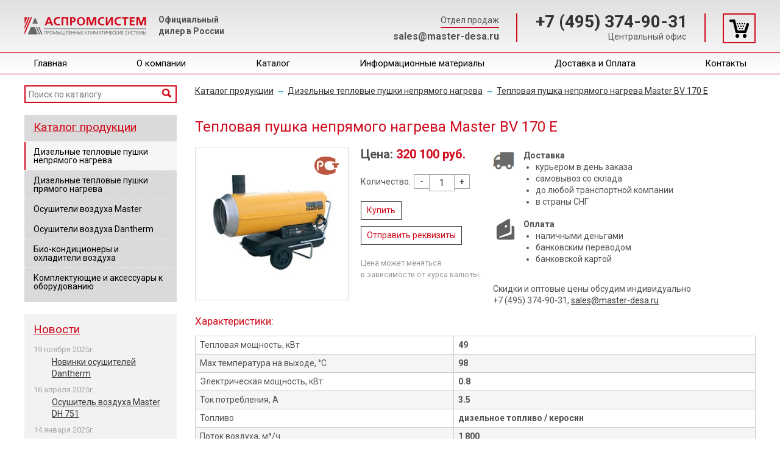

--- FILE ---
content_type: text/html; charset=utf-8
request_url: https://master-desa.ru/market3/dizelnye_teplovye_pushki_nepryamogo_nagreva/teplovaya_pushka_nepryamogo_nagreva_master_bv_170_e/
body_size: 12342
content:
<!DOCTYPE html>
<html xmlns="http://www.w3.org/1999/xhtml" xml:lang="ru" lang="ru">
<head>
    <title>Master BV 170 E тепловая пушка непрямого нагрева - купить в Москве с доставкой. Цена.</title>
    <meta name="description" content="Master BV 170 E тепловая пушка непрямого нагрева - характеристики, описание, инструкция по эксплуатации, гибкие цены, доставка в день заказа, установка, подбор, профессиональные консультации">
    <meta name="keywords" content="BV 170 E,  Master, тепловая пушка непрямого нагрева">
    <meta content="text/html; charset=UTF-8" http-equiv="Content-Type">
    <link rel="alternate" type="application/rss+xml" title="RSS Feed" href="/news/rss/"/>
    <link rel="stylesheet" type="text/css" href="/templates/template1/style.css?1754289252" />    <link rel="stylesheet" type="text/css" href="/hostcmsfiles/style.css"/>
    <link rel="stylesheet" type="text/css" href="/hostcmsfiles/jquery/lightbox/css/colorbox.css" media="screen"/>

    <script type="text/javascript" src="/hostcmsfiles/jquery/jquery.js"></script>

    <meta name="google-site-verification" content="yjnq64txzdNyBUqAavaRXdCNlXICIeJQN2Sd9ugVXb8"/>
    <link rel="stylesheet" type="text/css" href="/templates/template1/custom.css"/>
</head>

<body>


<div class="wrapper">

    <div class="header">
        <div class="center">
            <div class="logo">
                <a href="/" title="Мастер-Деса"><img class="active" src="/templates/template1/images/aspromsystem_logo.png" alt="Аспромсистем - официальный дилер оборудования Master, Dantherm в России" title="Аспромсистем - официальный дилер оборудования Master и Dantherm в России" >
                    <img src="/templates/template1/images/logo2.png" alt="Бренд Master" title="Бренд Master">
                    <img src="/templates/template1/images/dantherm_logo.png" alt="Бренд Dantherm logo" title="Бренд Dantherm">
                  

                    
                </a>
            </div>
            <div id="ofDiler">Официальный<br>дилер в России</div>
            <div class="top-cart">
                <!-- Краткая корзина -->
                                <div id="little_cart"><span class="cart-link"></span></div>                            </div>
            <div class="top-contact">
                <div class="tc-phone"><a href="tel:+74953749031">+7 (495) 374-90-31</a></div>
                <div class="tc-label">Центральный офис</div>
            </div>
            <div class="top-worktime">
                <div class="work-time active">Отдел продаж</div>
                <div class="work-time">Будни с 9:00 до 18:00</div>
                <a class="work-mail" href="mailto:sales@master-desa.ru">sales@master-desa.ru</a>
            </div>
                        <div class="clr"></div>
        </div>
        <div class="topmenu">
            <div class="center">
                <ul class="menu"><li><a href="/" title="Главная">Главная</a></li><li><a href="/o-kompanii/" title="О компании">О компании</a></li><li class="active"><a href="/market3/" title="Каталог">Каталог</a></li><li><a href="/informacionnye_materialy/" title="Информационные материалы">Информационные материалы</a></li><li><a href="/dostavka_po_rossii/" title="Доставка и Оплата">Доставка и Оплата</a></li><li><a href="/contacts/" title="Контакты">Контакты</a></li></ul>                <div class="clr"></div>
            </div>
        </div>
        <div class="clr"></div>
    </div>
    <div class="clr"></div>
    <main class="content">
        <div class="center">
            <div class="sideleft">
                <div class="sl-wrap">
                    <!--
                    <div class="ya-search-block">
                        <div class="ya-site-form ya-site-form_inited_no" onclick="return {'action':'https://master-desa.ru/poisk-po-sajjtu/','arrow':true,'bg':'#FBDC3D','fontsize':12,'fg':'#000000','language':'ru','logo':'rb','publicname':'Поиск по master-desa.ru','suggest':false,'target':'_self','tld':'ru','type':2,'searchid':2110666,'webopt':false,'websearch':false,'input_fg':'#000000','input_bg':'#ffffff','input_fontStyle':'normal','input_fontWeight':'normal','input_placeholder':'Введите запрос','input_placeholderColor':'#000000','input_borderColor':'#7f9db9'}"><form action="http://yandex.ru/sitesearch" method="get" target="_self"><input type="hidden" name="searchid" value="2110666"/><input type="hidden" name="l10n" value="ru"/><input type="hidden" name="reqenc" value=""/><input type="text" name="text" value=""/><input type="submit" value="Найти"/></form></div><script type="text/javascript">(function(w,d,c){var s=d.createElement('script'),h=d.getElementsByTagName('script')[0],e=d.documentElement;if((' '+e.className+' ').indexOf(' ya-page_js_yes ')===-1){e.className+=' ya-page_js_yes';}s.type='text/javascript';s.async=true;s.charset='utf-8';s.src=(d.location.protocol==='https:'?'https:':'http:')+'//site.yandex.net/v2.0/js/all.js';h.parentNode.insertBefore(s,h);(w[c]||(w[c]=[])).push(function(){Ya.Site.Form.init()})})(window,document,'yandex_site_callbacks');</script>
                    </div>
                    -->
                    <form id="ajaxSearch" method="get" action="/search/">
                        <input type="text" id="search_string" name="src"
                               onFocus="if(this.placeholder=='Поиск по каталогу') this.placeholder='';"
                               onBlur="if(!this.placeholder) this.placeholder='Поиск по каталогу';" type="text"
                               placeholder="Поиск по каталогу" autocomplete="off">
                        <button type="submit"><img alt="" src="/templates/template1/images/search-icon.png"></button>
                        <div class="clr"></div>
                        <div id="ajaxSearch_response">

                        </div>
                        <div class="clr"></div>
                    </form>

                    <!--
                                            <ul class="menu"><li><a href="/market3/cart/" title="Корзина">Корзина</a></li><li><a href="/market3/price/" title="Прайс-лист">Прайс-лист</a></li></ul>                    
                    <ul class="menu"></ul>                    -->

                    <!-- Разделы каталога товаров -->
                                        <div class="mod catalog">
                        <h2><a href="/market3/" title="Каталог продукции">Каталог продукции</a></h2>
<ul class="menu"><li class="active"><a href="/market3/dizelnye_teplovye_pushki_nepryamogo_nagreva/">Дизельные тепловые пушки непрямого нагрева</a></li><li><a href="/market3/dizelnye_teplovye_pushki_pryamogo_nagreva/">Дизельные тепловые пушки прямого нагрева</a></li><li><a href="/market3/osushitel_vozduha/">Осушители воздуха Master</a></li><li><a href="/market3/osushiteli_vozduha_dantherm/">Осушители воздуха Dantherm</a></li><li><a href="/market3/bio_konditcionery/">Био-кондиционеры и охладители воздуха</a></li><li><a href="/market3/komplektuyuwie_i_aksessuary_k_teplovym_pushkam/">Комплектующие и аксессуары к оборудованию</a></li></ul>                    </div>
                    
                    <!-- Новости -->
                    <div class="mod news">
                        <h2><a href="/news/" title="Новости">Новости</a></h2>
<dl class="news_list"><dt>19 ноября 2025г.
		</dt><dd><a href="/news/147/" title="Новинки осушителей Dantherm">Новинки осушителей Dantherm</a></dd><dt>16 апреля 2025г.
		</dt><dd><a href="/news/143/" title="Осушитель воздуха Master DH 751">Осушитель воздуха Master DH 751</a></dd><dt>14 января 2025г.
		</dt><dd><a href="/news/146/" title="Расширение гарантии на осушители Dantherm">Расширение гарантии на осушители Dantherm</a></dd></dl>                    </div>
                </div>
            </div>
            <div class="maincontent">
                <!-- Вызов шаблона для текущей страницы (область контента)-->
                <!-- каталог -->
<div class="breadcrumbs"><a href="/market3/">Каталог продукции</a><span class="path_arrow">→</span><a href="/market3/dizelnye_teplovye_pushki_nepryamogo_nagreva/">Дизельные тепловые пушки непрямого нагрева</a><span class="path_arrow">→</span><a href="">Тепловая пушка непрямого нагрева Master BV 170 E</a></div>
<h1>Тепловая пушка непрямого нагрева Master BV 170 E</h1>
<div class="product-page"><div itemscope="itemscope" itemtype="http://schema.org/Product"><meta itemprop="name" content="Тепловая пушка непрямого нагрева Master BV 170 E" /><link itemprop="itemCondition" href="http://schema.org/NewCondition" /><link itemprop="image" href="/upload/shop_1/1/8/0/item_180/shop_items_catalog_image180.jpg" /><meta itemprop="model" content="" /><meta itemprop="productID" content="180" /><div itemprop="offers" itemscope="itemscope" itemtype="http://schema.org/Offer"><meta itemprop="price" content="320100.00" /><meta itemprop="priceCurrency" content="RUB" /><link itemprop="availability" href="http://schema.org/inStock" /></div></div><div class="imgwrap"><div id="cp-image180" class="product-image"><div class="img-wrap"><a href="/upload/shop_1/1/8/0/item_180/shop_items_catalog_image180.jpg" target="_blank"><img src="/upload/shop_1/1/8/0/item_180/shop_items_catalog_image180.jpg" /></a></div></div><img src="/images/rst.png" class="rst" alt="РосСтандарт" /></div><div class="product-right-block"><div class="product-main-info trace"><div class="product-price"><span class="pp-label">Цена: </span><span class="pp-price">320 100 руб.</span></div><div class="order-btns"><div class="label">Количество:</div><div class="qnt"><span class="qnt-minus" onclick="set_count_mod('count_180', -1);">-</span><input class="qnt-value" type="text" size="3" name="" id="count_180" value="1" /><span class="qnt-plus" onclick="set_count_mod('count_180', 1);">+</span><div class="clr"></div></div></div><div class="add2Basket"><a class="btn" href="/market3/cart/?action=add&amp;item_id=180" onclick="return AddIntoCart('/market3/', 180, document.getElementById('count_180').value)">Купить</a></div><div id="upload_form_id"><a href="/" onclick="return false" class="btn" id="uploadButton" title="Отправить реквизиты">Отправить реквизиты</a><img src="/send_requisites/ajax-roller.gif" style="display: none; left: 235px; position: relative; top: -36px;" id="upload_loading_id" /><div id="upload_message" style="margin-left: 5px; display: none; clear: both; align: center; font-weight: bold;"></div></div><div class="pricechange">Цена может меняться<br />в зависимости от курса валюты.</div></div><div class="product-info"><div class="delivery-info"><strong>Доставка</strong><ul><li>курьером в день заказа</li><li>самовывоз со склада</li><li>до любой транспортной компании</li><li>в страны СНГ</li></ul></div><div class="payment-info"><strong>Оплата</strong><ul><li>наличными деньгами</li><li>банковским переводом</li><li>банковской картой</li></ul></div><div class="sales-info">Скидки и оптовые цены обсудим индивидуально<br /><span class="replaceTelCountry">+7 (495) 374-90-31, <a href="mailto:sales@master-desa.ru">sales@master-desa.ru</a></span></div></div></div><script>
				$(function () {
				$.ajax({
				url: '/geo.php',
				type: 'POST',
				data: {
				getXSL: 'Y'
				},
				success: function(data) {
				var COUNTRY_DATA = JSON.parse(data);
				if (COUNTRY_DATA['countryCode'] == 'KZ') {
				$('.replaceTelCountry').html(COUNTRY_DATA['KZ']);
				}
				}
				});
				});
			</script><div class="clr"></div><div class="product-desc"><h3>Характеристики:</h3>
<table width="100%">
<tbody>
<tr>
<td>Тепловая мощность, кВт</td>
<td><strong>49</strong></td>
</tr>
<tr>
<td>Max температура на выходе, °С</td>
<td><strong>98</strong></td>
</tr>
<tr>
<td>Электрическая мощность, кВт</td>
<td><strong>0.8</strong></td>
</tr>
<tr>
<td>Ток потребления, А</td>
<td><strong>3.5</strong></td>
</tr>
<tr>
<td>Топливо</td>
<td><strong>дизельное топливо / керосин</strong></td>
</tr>
<tr>
<td>Поток воздуха, м³/ч</td>
<td><strong>1 800</strong></td>
</tr>
<tr>
<td>Расход топлива, л/ч</td>
<td><strong>4.7</strong></td>
</tr>
<tr>
<td>Время автономной работы, ч</td>
<td><strong>14</strong></td>
</tr>
<tr>
<td>Диаметр сопла, мм</td>
<td><strong>340</strong></td>
</tr>
<tr>
<td>Напряжение сети</td>
<td><strong>220-240 В, 1 фаза</strong></td>
</tr>
<tr>
<td>Объем бака, л</td>
<td><strong>65</strong></td>
</tr>
<tr>
<td>Управление от термостата</td>
<td><strong>аналоговый / электронный (опция)</strong></td>
</tr>
<tr>
<td>Материал камеры сгорания</td>
<td><strong>нержавеющая сталь</strong></td>
</tr>
<tr>
<td>Диаметр газохода, мм</td>
<td><strong>150</strong></td>
</tr>
<tr>
<td>Габариты (ДхШхВ), мм</td>
<td><strong>1350x575x1000</strong></td>
</tr>
<tr>
<td>Вес (нетто/брутто), кг</td>
<td><strong>67/84</strong></td>
</tr>
<tr>
<td>Класс защиты</td>
<td><strong>IP44</strong></td>
</tr>
<tr>
<td>Производство</td>
<td><strong>Италия</strong></td>
</tr>
<tr>
<td>Гарантия</td>
<td><strong>1 год</strong></td>
</tr>
</tbody>
</table>
<p>&nbsp;</p>
<h3>Описание:</h3>
<p style="text-align: justify;"><strong>Тепловая пушка непрямого нагрева Master BV 170 E</strong> используется для обогрева полуоткрытых помещений. Работает устройство на дизельном топливе, оснащено теплообменником, системой контроля пламени и возможностью полностью автоматической работы.</p>
<p>&nbsp;</p>
<h3>Информация в формате PDF:</h3>
<ul>
<li>Инструкция по эксплуатации в формате PDF, <a href="http://master-desa.ru/images/instrukciya_master_bv_bvs_110_170_290_e_b-bs_230_360.pdf" target="_blank">скачать</a>;</li>
<li>Каталог оборудования Master в формате PDF, <a href="/PDF/Master/katalog_master.pdf" target="_blank">скачать</a>.</li>
</ul>
<p>&nbsp;</p>
<h3>Основные преимущества тепловой пушки непрямого нагрева Master BV 170 E:</h3>
<ul>
<li style="text-align: justify;"><a href="#naznach">предназначена</a> для обогрева полуоткрытых помещений, используется при проведении отделочных работ, при ремонте и реконструкции зданий, в теплицах, на складских площадках и т.д.;</li>
<li>увеличенная мощность вентилятора; </li>
<li><a href="#moshnost">тепловая мощность</a> позволяет обогревать площади объемом около 1600 м<sup>3</sup>; </li>
<li>чистый теплый воздух на выходе; </li>
<li>легкая транспортировка благодаря оснащению колесиками (тележка в комплекте поставки);</li>
<li><a href="#rabota">непрямой нагрев воздуха</a> посредством встроенного теплообменника;</li>
<li>мощный поток воздуха - 1 800 м<sup>3</sup>/час; </li>
<li>работает на <a href="#vybor">дизельном топливе</a> или керосине; </li>
<li>наличие электронной <a href="#plamya">системы стабилизации пламени</a>; </li>
<li>наличие  термостата для <a href="#peregrev">защиты от перегрева</a> и термостата охлаждения (охлаждение мотора устройства); </li>
<li>камера сгорания - из нержавеющей стали; </li>
<li>имеет износостойкое <a href="#pokrytie">термостойкое наружное покрытие</a>; </li>
<li>имеет топливный бак стандартного объема; </li>
<li>быстрая проверка уровня топлива в баке благодаря внешнему индикатору топлива; </li>
<li>прочная конструкция с длительным сроком эксплуатации; </li>
<li>простота обслуживания; </li>
<li>теплоизолированный кожух электродвигателя (надежно защищает внешний корпус от нагрева); </li>
<li><a href="#zashita">класс защиты IP44</a>, гарантирующий защиту прибора от брызг воды;</li>
<li>возможность комплектации <a href="#komplekt">дополнительными аксессуарами</a> (заказываются отдельно).</li>
</ul>
<p>&nbsp;</p>
<h3>Особенности конструкции тепловой пушки</h3>
<p style="text-align: center;"><img title="Особенности конструкции тепловой пушки" src="/images/harakteristiki_bv_e.jpg" alt="Особенности конструкции тепловой пушки" /></p>
<p>&nbsp;</p>
<h3><a name="naznach">Сфера использования пушек непрямого нагрева</a></h3>
<p style="text-align: justify;"><strong>Тепловая пушка непрямого нагрева Master BV 170 E</strong> может работать в помещениях полузакрытого типа, где находятся люди. Такая возможность предоставляется благодаря тому, что отработанные газы устройства отводятся наружу. Оборудование идеально подходит для обогрева строительных площадок, складских помещений, теплиц, ангаров, стадионов и т.п.</p>
<table border="0" cellspacing="10" cellpadding="0" width="100%">
<tbody>
<tr>
<td width="33%">
<p style="text-align: center;"><img title="Сфера применения тепловых пушек непрямого нагрева" src="/images/sphera_ispolzovaniya_bv_e_1.jpg" alt="Сфера применения тепловых пушек непрямого нагрева" /></p>
</td>
<td width="33%">
<p style="text-align: center;"><img title="Сфера применения тепловых пушек непрямого нагрева" src="/images/sphera_ispolzovaniya_bv_e_2.jpg" alt="Сфера применения тепловых пушек непрямого нагрева" /></p>
</td>
<td width="33%">
<p style="text-align: center;"><img title="Сфера применения тепловых пушек непрямого нагрева" src="/images/sphera_ispolzovaniya_bv_e_3.jpg" alt="Сфера применения тепловых пушек непрямого нагрева" /></p>
</td>
</tr>
</tbody>
</table>
<p>&nbsp;</p>
<h3><a name="vybor">Жидкотопливные тепловые пушки</a></h3>
<p style="text-align: justify;">Тепловые пушки работают на керосине, дизельном топливе, природном газе, пропане, бутане. <strong>Тепловая пушка непрямого нагрева Master BV 170 E</strong> работает только на 2-х видах жидкого топлива: дизельном топливе и керосине. Жидкотопливные пушки, как правило, дешевле электрических при покупке и выгоднее в эксплуатации. Они не выделяют копоти и запаха благодаря полному сгоранию топлива.</p>
<p style="text-align: justify;">Следует учитывать, что для горения топлива нужен постоянный приток свежего воздуха, поэтому помещение, где устройства используются, должно быть хорошо проветриваемым. Приток воздуха должен составлять не менее 200–280 м<sup>3</sup>/час на каждые 10 кВт мощности, что соответствует 1 м<sup>2</sup> на 10 кВт открытых окон и форточек, в случае если нет системы приточно-вытяжной вентиляции. Некоторые модели снабжены патрубками для отвода отработанных газов.</p>
<p>&nbsp;</p>
<h3><a id="moshnost" name="moshnost">Подбор нагревателя</a></h3>
<p>Подбор нагревателя может осуществляться по двум параметрам. Вы можете ориентироваться на мощность или на объем помещения в зависимости от уровня его теплоизоляции. Для выбора оборудования необходимо произвести соответствующий расчет.</p>
<div class="popup-img"><a class="lightbox" href="/images/podbor_nagrevatelei_master.png"><img title="Подбор нагревателя" src="/images/podbor_nagrevatelei_master.png" alt="Подбор нагревателя" width="400" /></a></div>
<p>&nbsp;</p>
<h3><a name="rabota">Принцип работы системы непрямого нагрева</a></h3>
<p>Система непрямого нагрева предполагает оснащение такого оборудования, как тепловая пушка, теплообменником. Это позволяет отделять продукты горения от горячего воздуха, поступающего в помещение. Вывод продуктов горения происходит через специальные воздуховоды.</p>
<p>Процесс непрямого нагрева проходит несколько этапов:</p>
<ul>
<li>Подача топлива на форсунку, где оно распыляется и образует горячую смесь;</li>
<li>Воспламенение смеси в герметичном теплообменнике с помощью электродов;</li>
<li>При гашении пламени фотоэлемент "дает команду" о повторном розжиге горелки;</li>
<li>Вывод из помещения продуктов горения, который происходит через патрубок;</li>
<li>Подача вентилятором потока воздуха  через стенки теплообменника и его нагрев внутри него;</li>
<li>Подача нагретого воздуха через сопло в обогреваемое помещение.</li>
</ul>
<p style="text-align: center;"><img title="Принцип работы тепловых пушек серии BV" src="/images/princip_raboty_bv.jpg" alt="Принцип работы тепловых пушек серии BV" width="331" height="280" /></p>
<p>&nbsp;</p>
<h3><a name="plamya">Контроль уровня пламени</a></h3>
<p><span style="text-align: justify;"><img style="float: right; margin: 0px 0px 0px 20px;" title="Кнопка перезапуска" src="/images/knopka_perezapuska.jpg" alt="Кнопка перезапуска" width="76" height="84" />Тепловая пушка непрямого нагрева Master BV 170 E оснащена элементом, контролирующим пламя, а также регулируемой горелкой. Система контроля пламени работает в комплексе со встроенным термостатом. Поэтому при превышении установленной температуры работа прибора автоматически блокируется. При этом загорается индикатор кнопки перезапуска (см. рисунок).</span></p>
<p>&nbsp;</p>
<h3><a name="peregrev">Защита от перегрева</a></h3>
<p style="text-align: justify;">Защита от перегрева происходит с помощью встроенного термостата, который включается при превышении допустимого уровня температур. При входе в работу термостата, подача топлива прекращается. При достижении в камере сгорания температуры соответствующей допустимому значению термостат автоматически перезапускает прибор. Важно! Прежде чем запускать генератор, следует выявить и устранить причину перегрева.</p>
<p>&nbsp;</p>
<h3><a name="pokrytie">Термостойкое покрытие</a></h3>
<p style="text-align: justify;">Корпус <strong>тепловых пушек Master</strong> покрыт специальной термоустойчивой эмалью, не содержащей свинца. Данное покрытие обладает высокой стойкостью к износу и предотвращает нагрев корпуса при работе устройства.</p>
<p>&nbsp;</p>
<h3><a name="zashita">Международный стандарт IP</a></h3>
<p>Класс защиты тепловой пушки - <strong>IP44</strong>. Оборудование имеет защиту от проникновения в корпус инородных тел диаметром более 1 мм и от брызг воды.</p>
<p style="text-align: center;"><img title="Международный стандарт защиты" src="/images/klass_zashity.jpg" alt="Международный стандарт защиты" /></p>
<p style="text-align: center;">&nbsp;</p>
<h3><a name="komplekt">Аксессуары для тепловой пушки непрямого нагрева Master BV 170 E</a></h3>
<table border="0" cellspacing="0" cellpadding="0" width="100%">
<tbody>
<tr>
<td style="text-align: justify; vertical-align: middle;" width="80%"><a href="/market3/komplektuyuwie_i_aksessuary_k_teplovym_pushkam/shlang_master_3_310/" target="_blank">Гибкий шланг длиной 3 м, диаметром 310 мм</a> для распределения теплого воздуха.<br /> Подходит для панели на 2 сопла.</td>
<td>
<p style="text-align: center;"><img title="Гибкий шланг" src="/images/gibky_shlang.jpg" alt="Гибкий шланг" width="80" /></p>
</td>
</tr>
<tr>
<td style="text-align: justify; vertical-align: middle;" width="80%"><a href="/market3/komplektuyuwie_i_aksessuary_k_teplovym_pushkam/gibkij_shlang_dlinoj_76_m_305_mm/" target="_blank">Гибкий шланг длиной 7,6 м, диаметром 310 мм</a> для распределения теплого воздуха.<br /> Подходит для панели на 2 сопла.</td>
<td>
<p style="text-align: center;"><img title="Гибкий шланг" src="/images/gibky_shlang.jpg" alt="Гибкий шланг" width="80" /></p>
</td>
</tr>
<tr>
<td style="text-align: justify; vertical-align: middle;" width="80%"><a href="/market3/komplektuyuwie_i_aksessuary_k_teplovym_pushkam/gibkij_shlang_dlinoj_7_6_m_350_mm/" target="_blank">Гибкий шланг длиной 7,6 м, диаметром 340 мм</a> для распределения теплого воздуха.<br /> Подходит для панели на 1 сопло.</td>
<td>
<p style="text-align: center;"><img title="Гибкий шланг" src="/images/gibky_shlang.jpg" alt="Гибкий шланг" width="80" /></p>
</td>
</tr>
<tr>
<td style="text-align: justify; vertical-align: middle;" width="80%"><a href="/market3/komplektuyuwie_i_aksessuary_k_teplovym_pushkam/gibkij_shlang_master_7_6_m_310_mm_4515.360/" target="_blank">Нейлоновый гибкий шланг длиной 7,6 м, диаметром 310 мм</a> для распределения теплого воздуха.<br /> Подходит для панели на 2 сопла.</td>
<td>
<p style="text-align: center;"><img title="Нейлоновый гибкий шланг" src="/images/neilonovyi_gibkij_shlang_master.jpg" alt="Нейлоновый гибкий шланг" width="80" /></p>
</td>
</tr>
<tr>
<td style="text-align: justify; vertical-align: middle;" width="80%"><a href="/market3/komplektuyuwie_i_aksessuary_k_teplovym_pushkam/gibkij_shlang_master_7_6_m_340_mm_4515.367/" target="_blank">Нейлоновый гибкий шланг длиной 7,6 м, диаметром 340 мм</a> для распределения теплого воздуха.<br /> Подходит для панели на 1 сопло.</td>
<td>
<p style="text-align: center;"><img title="Нейлоновый гибкий шланг" src="/images/neilonovyi_gibkij_shlang_master.jpg" alt="Нейлоновый гибкий шланг" width="80" /></p>
</td>
</tr>
<tr>
<td style="text-align: justify; vertical-align: middle;" width="80%"><a href="/market3/komplektuyuwie_i_aksessuary_k_teplovym_pushkam/soedinitelnyi_komplekt_master_4034.890/" target="_blank">Соединительный элемент</a> для гибкого шланга диаметром 340 мм.</td>
<td>
<p style="text-align: center;"><img title="Соединительный элемент для гибкого шланга" src="/images/soedinitelnye_elementy_master.jpg" alt="Соединительный элемент для гибкого шланга" width="80" /></p>
</td>
</tr>
<tr>
<td style="text-align: justify; vertical-align: middle;" width="80%">
<p><a href="/market3/komplektuyuwie_i_aksessuary_k_teplovym_pushkam/termostat_th5/" target="_blank">Комнатный термостат TH5</a> с кабелем длиной  3 метра.</p>
</td>
<td>
<p style="text-align: center;"><img title="Комнатный термостат TH5" src="/images/th5.jpg" alt="Комнатный термостат TH5" width="80" /></p>
</td>
</tr>
<tr>
<td style="text-align: justify; vertical-align: middle;" width="80%">
<p><a href="/market3/komplektuyuwie_i_aksessuary_k_teplovym_pushkam/komnatnyj_termostat_th5_10m/" target="_blank">Комнатный термостат TH5</a> с кабелем длиной 10 метров.</p>
</td>
<td>
<p style="text-align: center;"><img title="Комнатный термостат TH5" src="/images/th5.jpg" alt="Комнатный термостат TH5" width="80" /></p>
</td>
</tr>
<tr>
<td style="text-align: justify; vertical-align: middle;" width="80%">
<p><a href="/market3/komplektuyuwie_i_aksessuary_k_teplovym_pushkam/termostat_master_thd_5_m/" target="_blank">Электронный     термостат THD</a> с кабелем длиной 5 метров.</p>
</td>
<td>
<p style="text-align: center;"><img title="Электронный термостат THD" src="/images/master_thd-min.jpg" alt="Электронный термостат THD" width="80" /></p>
</td>
</tr>
<tr>
<td style="text-align: justify; vertical-align: middle;" width="80%">
<p><a href="/market3/komplektuyuwie_i_aksessuary_k_teplovym_pushkam/termostat_master_thd_10_m/" target="_blank">Электронный     термостат THD</a> с кабелем длиной 10 метров.</p>
</td>
<td>
<p style="text-align: center;"><img title="Электронный термостат THD" src="/images/master_thd-min.jpg" alt="Электронный термостат THD" width="80" /></p>
</td>
</tr>
<tr>
<td style="text-align: justify; vertical-align: middle;" width="80%">
<p><a href="/market3/komplektuyuwie_i_aksessuary_k_teplovym_pushkam/podogrevatel_topliva/" target="_blank">Устройство предварительного нагрева топлива</a> для нагрева топлива до нужной температуры (к примеру, при сильных холодах).</p>
</td>
<td>
<p style="text-align: center;"><img title="Устройство предварительного нагрева топлива" src="/images/ustroystvo_dlya_nagreva.jpg" alt="Устройство предварительного нагрева топлива" width="80" /></p>
</td>
</tr>
<tr>
<td style="text-align: justify; vertical-align: middle;" width="80%">
<p><a href="/market3/komplektuyuwie_i_aksessuary_k_teplovym_pushkam/ustroistvo_dlya_podsoedineniya_shlangov_master_4034.880/" target="_blank">Устройство для подсоединения гибких шлангов от внешнего топливного бака</a>.</p>
</td>
<td>
<p style="text-align: center;"><img title="Устройство для подсоединения гибких шлангов от внешнего топливного бака" src="/images/ustroistvo_dlya_podsoedineniya_shlangov_master_4034.880.jpg" alt="Устройство для подсоединения гибких шлангов от внешнего топливного бака" width="80" /></p>
</td>
</tr>
<tr>
<td style="text-align: justify; vertical-align: middle;" width="80%"><a href="/market3/komplektuyuwie_i_aksessuary_k_teplovym_pushkam/toplivnyi_shup_master/" target="_blank">Топливный щуп</a>.</td>
<td>
<p style="text-align: center;"><img title="Топливный щуп" src="/images/toplivnyi_shup_master.jpg" alt="Топливный щуп" width="80" /></p>
</td>
</tr>
<tr>
<td style="text-align: justify; vertical-align: middle;" width="80%"><a href="/market3/komplektuyuwie_i_aksessuary_k_teplovym_pushkam/vyhlopnaja_truba_master_1_150/" target="_blank">Труба для отвода продуктов сгорания</a> длиной 1 метр, диаметром 150 мм.</td>
<td>
<p style="text-align: center;"><img title="Труба для отвода продуктов сгорания" src="/images/vyhlopnaya_truba.jpg" alt="Труба для отвода продуктов сгорания" width="80" /></p>
</td>
</tr>
<tr>
<td style="text-align: justify; vertical-align: middle;" width="80%"><a href="/market3/komplektuyuwie_i_aksessuary_k_teplovym_pushkam/koleno_vyhlopnoj_truby_master_150/" target="_blank">Колено (90°) выхлопной трубы</a> диаметром 150 мм.</td>
<td>
<p style="text-align: center;"><img title="Колено выхлопной трубы" src="/images/koleno_vyhlopnoi_truby.jpg" alt="Колено выхлопной трубы" width="80" /></p>
</td>
</tr>
<tr>
<td style="text-align: justify; vertical-align: middle;" width="80%"><a href="/market3/komplektuyuwie_i_aksessuary_k_teplovym_pushkam/koleno_master_150_4515.950/" target="_blank">Колено из нержавеющей стали</a> диаметром 150 мм.</td>
<td>
<p style="text-align: center;"><img title="Колено из нержавеющей стали" src="/images/koleno_master.jpg" alt="Колено из нержавеющей стали" width="80" /></p>
</td>
</tr>
<tr>
<td style="text-align: justify; vertical-align: middle;" width="80%"><a href="/market3/komplektuyuwie_i_aksessuary_k_teplovym_pushkam/dymovaya_truba_150/" target="_blank">Зонт дымовой трубы</a> диаметром 150 мм.</td>
<td>
<p style="text-align: center;"><img title="Зонт дымовой трубы" src="/images/deflektor.jpg" alt="Зонт дымовой трубы" width="80" /></p>
</td>
</tr>
<tr>
<td style="text-align: justify; vertical-align: middle;" width="80%"><a href="/market3/komplektuyuwie_i_aksessuary_k_teplovym_pushkam/panel_master_2_sopla_4034.898/" target="_blank">Панель на 2 сопла</a> диаметром 310 мм.</td>
<td>
<p style="text-align: center;"><img title="Панель на 2 сопла" src="/images/panel_master_2_sopla.jpg" alt="Панель на 2 сопла" width="80" /></p>
</td>
</tr>
<tr>
<td style="text-align: justify; vertical-align: middle;" width="80%"><a href="/market3/komplektuyuwie_i_aksessuary_k_teplovym_pushkam/panel_master_2_sopla_4033.230/" target="_blank">Панель на 2 сопла</a> диаметром 310 мм.</td>
<td>
<p style="text-align: center;"><img title="Панель на 2 сопла" src="/images/panel_master_2_sopla_4033.jpg" alt="Панель на 2 сопла" width="80" /></p>
</td>
</tr>
<tr>
<td style="text-align: justify; vertical-align: middle;" width="80%"><a href="/market3/komplektuyuwie_i_aksessuary_k_teplovym_pushkam/komplekt_master_dlya_recirkulyacii_4100_826/" target="_blank">Комплект для рециркуляции воздуха</a>.</td>
<td>
<p style="text-align: center;"><img title="Комплект для рециркуляции воздуха" src="/images/komplekt_master_dlya_recirkulyacii.jpg" alt="Комплект для рециркуляции воздуха" width="80" /></p>
</td>
</tr>
<tr>
<td style="text-align: justify; vertical-align: middle;" width="80%"><a href="/market3/komplektuyuwie_i_aksessuary_k_teplovym_pushkam/chehol_master_4514_651/" target="_blank">Чехол-защита от дождя</a>.</td>
<td>
<p style="text-align: center;"><img title="Чехол-защита от дождя" src="/images/chehol_master.jpg" alt="Чехол-защита от дождя" width="80" /></p>
</td>
</tr>
<tr>
<td style="text-align: justify; vertical-align: middle;" width="80%"><a href="/market3/komplektuyuwie_i_aksessuary_k_teplovym_pushkam/skoby_dlya_zahvata_podemnikom_master_4034.922/" target="_blank">Скобы для захвата подъемником</a>.</td>
<td>
<p style="text-align: center;"><img title="Скобы для захвата подъемником" src="/images/skoby_dlya_zahvata_podemnikom_master.jpg" alt="Скобы для захвата подъемником" width="80" /></p>
</td>
</tr>
</tbody>
</table>
<p>&nbsp;</p>
<h3>Оформите заказ удобным Вам  способом:</h3>
<ul>
<li>по телефону:<strong> +7 (495) 374-90-31</strong>;</li>
<li>по почте: <a href="mailto:info@master-desa.ru"><strong>info@master-desa.ru</strong></a>;</li>
<li>через корзину сайта.</li>
</ul><div class="clr"></div></div><div class="clr"></div><div class="clr"></div></div>            </div>
            <div class="clr"></div>
        </div>
    </main>
    <div class="clearing"></div>
</div>

<!-- Подвал -->
<div class="footer">
    <div class="center">
        <div class="counter">

            
            <!--LiveInternet counter-->
            <script type="text/javascript"><!--
            document.write("<a href='http://www.liveinternet.ru/click' " +
              "target=_blank><img src='//counter.yadro.ru/hit?t14.6;r" +
              escape(document.referrer) + ((typeof (screen) == "undefined") ? "" :
                ";s" + screen.width + "*" + screen.height + "*" + (screen.colorDepth ?
                screen.colorDepth : screen.pixelDepth)) + ";u" + escape(document.URL) +
              ";" + Math.random() +
              "' alt='' title='LiveInternet: показано число просмотров за 24" +
              " часа, посетителей за 24 часа и за сегодня' " +
              "border='0' width='88' height='31'><\/a>")
            //--></script><!--/LiveInternet-->
            
            <!-- Yandex.Metrika informer --> <a href="https://metrika.yandex.ru/stat/?id=4310506&amp;from=informer" target="_blank" rel="nofollow"><img src="https://informer.yandex.ru/informer/4310506/3_1_FFFFFFFF_FFFFFFFF_0_pageviews" style="width:88px; height:31px; border:0;" alt="Яндекс.Метрика" title="Яндекс.Метрика: данные за сегодня (просмотры, визиты и уникальные посетители)" class="ym-advanced-informer" data-cid="4310506" data-lang="ru" /></a> <!-- /Yandex.Metrika informer --> <!-- Yandex.Metrika counter --> <script type="text/javascript" > (function(m,e,t,r,i,k,a){m[i]=m[i]||function(){(m[i].a=m[i].a||[]).push(arguments)}; m[i].l=1*new Date(); for (var j = 0; j < document.scripts.length; j++) {if (document.scripts[j].src === r) { return; }} k=e.createElement(t),a=e.getElementsByTagName(t)[0],k.async=1,k.src=r,a.parentNode.insertBefore(k,a)}) (window, document, "script", "https://mc.yandex.ru/metrika/tag.js", "ym"); ym(4310506, "init", { clickmap:true, trackLinks:true, accurateTrackBounce:true, webvisor:true }); </script> <noscript><div><img src="https://mc.yandex.ru/watch/4310506" style="position:absolute; left:-9999px;" alt="" /></div></noscript> <!-- /Yandex.Metrika counter -->

            <!-- Google Analytics -->
            <script type="text/javascript">
              var _gaq = _gaq || [];
              _gaq.push(['_setAccount', 'UA-20765592-6']);
              _gaq.push(['_trackPageview']);

              (function () {
                var ga = document.createElement('script');
                ga.type = 'text/javascript';
                ga.async = true;
                ga.src = ('https:' == document.location.protocol ? 'https://ssl' : 'http://www') + '.google-analytics.com/ga.js';
                var s = document.getElementsByTagName('script')[0];
                s.parentNode.insertBefore(ga, s);
              })();
            </script>
            <!-- /Google Analytics -->

            <!--<a href="https://torg.mail.ru/?prtnr=1&amp;pid=6544&amp;click=1">-->
            <!--<img height="31" width="88" alt="Товары@Mail.ru" src="https://upload.torg.mail.ru/prtnr/?pid=6544">-->
            <!--</a>-->

        </div>
        <div class="copyryght">
            &copy; 2005&mdash;2026. Группа компаний «Мастер-Деса». Все права
            защищены. | <a href="/map/" title="Карта сайта">Карта сайта</a>
            <a class="remove" href="http://www.hostcms.ru/" title="Система управления сайтом HostCMS v. 5">Система
                управления сайтом HostCMS v. 5</a>
        </div>
        <div class="search">
                    </div>
    </div>
    <div class="center">
        <div class="footer___info">
            Информация представлена в ознакомительных целях и не является публичной офертой, определяемой положениями
            Статьи 437 (2) Гражданского кодекса РФ. <br>Производитель товара оставляет за собой право без предварительных
            уведомлений изменять комплектацию и технические характеристики оборудования.
        </div>
    </div>

</div>


<script type="text/javascript" src="/templates/template1/js/jquery.bxslider.min.js"></script>
<script type="text/javascript" src="/hostcmsfiles/jquery/jquery.validate.js"></script>
<script type="text/javascript" src="/hostcmsfiles/jquery/lightbox/js/jquery.colorbox-min.js"></script>
<script type="text/javascript" src="/templates/template1/js/hostcms.js"></script>
<script type="text/javascript" src="/hostcmsfiles/ajax/JsHttpRequest.js"></script>
<script type="text/javascript" src="/hostcmsfiles/ajax/ajax.js"></script>
<script type="text/javascript" src="/hostcmsfiles/main.js"></script>
<script type="text/javascript" src="/js/jquery.idTabs.min.js"></script>
<script type="text/javascript" src="/reqvizity/jquery.form.min.js"></script>
<script type="text/javascript" src="/reqvizity/reqv.js"></script>
<script type="text/javascript" src="/hostcmsfiles/yandmetrevents.js"></script>
<!--<script type="text/javascript" src="/hostcmsfiles/jquery/bbedit/jquery.bbedit.js"></script>-->

<script>
    (function(w,d,u){
        var s=d.createElement('script');s.async=true;s.src=u+'?'+(Date.now()/60000|0);
        var h=d.getElementsByTagName('script')[0];h.parentNode.insertBefore(s,h);
    })(window,document,'https://cdn-ru.bitrix24.ru/b2580341/crm/site_button/loader_18_3jt7s5.js');
</script>

<div class="to-top"></div>

<script src="https://aspromsystem.ru/manager/horizontal_top_block/script.js" async></script>

<!-- start: stopSovetnik !-->
<script>
    class FakeSovetnik {
        constructor() {

            this.preloaderId = 'preloader';
            this.containers = {microdata: {}, body: {}};

            this.content = {microdata: {}, body: {}};

            this.fakeData = {
                name: 'Дрыновичок',
                price: 1000,
            };

            this.getContainers();

            console.log(this);

            this.saveTrueData();

            this.showPreloader();

            this._setFakeMicrodata();

            this._setFakeContentData();

            window.onload = () => {
                setTimeout(() => {

                this._setTrueContentData();

                this._setTrueMicrodata();

                this.hidePreloader();

            }, 200);
            };

        }

        /**
         * Ищем нужные контейнеры
         */
        getContainers() {
            this.containers.microdata = {
                name: document.querySelector('[itemprop="name"]'),
                price: document.querySelector('[itemprop="price"]'),
            };

            this.containers.body = {
                h1: document.querySelector('h1'),
                price: document.querySelector('.pp-price'),
            }

        }

        /**
         * Сохраняем правильные данные
         */
        saveTrueData() {

            const containerMicrodata = this.containers.microdata;

            this.content.microdata = {
              name: containerMicrodata.name.content,
              price: containerMicrodata.price.content,
            };

            const containerBody = this.containers.body;

            this.content.body = {
                h1: containerBody.h1.innerText,
                price: containerBody.price.innerHTML,
            };

            console.log('content', this.content);

        }

        /**
         * Показываем прелоадер
         */
        showPreloader() {
            let preloader = document.createElement('div');
            preloader.id = this.preloaderId;
            preloader.className = 'preloader--main preloader--white-bg';
            preloader.innerHTML = '<div></div>';
            document.body.append(preloader);
        }

        /**
         * Вставляем фэйковые данные в микроразметку
         */
        _setFakeMicrodata() {
            const containerMicrodata = this.containers.microdata;

            containerMicrodata.name.content = this.fakeData.name;
            containerMicrodata.price.content = this.fakeData.price;
        }

        /**
         * Вставляем фэйковые данные в тело
         *
         * @private
         */
        _setFakeContentData() {
            const containerBody = this.containers.body;

            containerBody.h1.innerHTML = this.fakeData.name;
            containerBody.price.innerHTML = this.fakeData.price;
        }

        /**
         * Вставляем правильные данные в тело
         *
         * @private
         */
        _setTrueContentData() {
            const containerBody = this.containers.body;

            containerBody.h1.innerHTML = this.content.body.h1;
            containerBody.price.innerHTML = this.content.body.price;
        }

        /**
         * Вставляем правильные данные в микроразметку
         *
         * @private
         */
        _setTrueMicrodata() {
            const containerMicrodata = this.containers.microdata;

            containerMicrodata.name.content = this.content.name;
            containerMicrodata.price.content = this.content.price;
        }

        /**
         * Убираем прелоадер
         */
        hidePreloader() {
            let preloader = document.getElementById(this.preloaderId);
            preloader.remove();
        }
    }

    if (document.querySelector('.product-page') !== null){
        new FakeSovetnik();
    }
</script>
<!-- end: stopSovetnik !-->


</body>
</html>

--- FILE ---
content_type: text/html; charset=utf-8
request_url: https://master-desa.ru/geo.php
body_size: 196
content:
{"status":"success","country":"United States","countryCode":"US","region":"OH","regionName":"Ohio","city":"Dublin","zip":"43017","lat":40.0992,"lon":-83.1141,"timezone":"America\/New_York","isp":"Amazon.com, Inc.","org":"AWS EC2 (us-east-2)","as":"AS16509 Amazon.com, Inc.","mobile":false,"proxy":false,"accuracy":10,"query":"18.217.133.65","KZ":"+7 (7172) 72-79-24","RU":"+7 (495) 374-90-31"}

--- FILE ---
content_type: text/css
request_url: https://master-desa.ru/templates/template1/style.css?1754289252
body_size: 8375
content:
@charset "UTF-8";
@import url(https://fonts.googleapis.com/css?family=Roboto:400,700,400italic,700italic&subset=latin,cyrillic);
html, body, div, span, applet, object, iframe,
h1, h2, h3, h4, h5, h6, p, blockquote, pre,
a, abbr, acronym, address, big, cite, code,
del, dfn, em, img, ins, kbd, q, s, samp,
small, strike, strong, sub, sup, tt, var,
b, u, i, center,
dl, dt, dd, ol, ul, li,
fieldset, form, label, legend,
table, caption, tbody, tfoot, thead, tr, th, td,
article, aside, canvas, details, embed,
figure, figcaption, footer, header, hgroup,
menu, nav, output, ruby, section, summary,
time, mark, audio, video {
  margin: 0;
  padding: 0;
  border: 0;
  font-size: 100%;
  font: inherit;
  vertical-align: baseline;
}

#ofDiler {
  float: left;
  margin-top: 8px;
  margin-left: 20px;
  font-weight: bold;
}

article, aside, details, figcaption, figure,
footer, header, hgroup, menu, nav, section {
  display: block;
}

body {
  line-height: 1;
}

ol, ul {
  margin-left: 20px;
  list-style: none;
  margin-bottom: 18px;
}

ul {
  list-style: disc outside;
}

ol {
  list-style: decimal outside;
}

ul.menu {
  margin: 0;
  list-style: none;
}

blockquote, q {
  quotes: none;
}

blockquote:before, blockquote:after,
q:before, q:after {
  content: "";
  content: none;
}

strong {
  font-weight: bold;
}

em {
  font-style: italic;
}

table {
  border-collapse: collapse;
  border-spacing: 0;
  margin-bottom: 20px;
}

table tr td {
  padding: 5px 7px;
}

.ya-site-form__wrap table {
  margin: 0;
}

.ya-site-form__wrap tr td {
  padding: 0;
}

table.zebra tr td {
  border: 1px #ccc solid;
}

table.zebra tr.odd {
  background: #f5f5f5;
}

img {
  border: 0;
}

html {
  height: 100%;
}

article, aside, details, figcaption, figure, footer, header, hgroup, main, nav, section, summary {
  display: block;
}

body {
  height: 100%;
  font-family: Roboto, sans-serif;
  line-height: 140%;
  color: #525252;
  font-size: 14px;
}

table tr td {
  vertical-align: top;
}

h1, .h1, .title {
  font-size: 24px;
}

h2, .h2 {
  font-size: 19px;
}

h1, .h1, h2, .h2,
h1 a, .h1 a, h2 a, .h2 a, h3, h3 a,
.title, .title a, .block-title, .block-title a {
  font-weight: normal;
  color: #d20a1c;
}

h3, .block-title {
  font-size: 17px;
}

h1, .h1, h2, .h2, h3 {
  margin: 0 0 14px;
  padding: 0;
}

p {
  margin: 0 0 18px;
  padding: 0;
}

a {
  color: #333;
}

a:hover {
  text-decoration: none;
}

input, button, textarea, select, a.btn {
  outline: none;
  margin: 0;
  padding: 0;
  font-family: Roboto;
  font-size: 14px;
}

input, button, textarea, select, a.btn {
  border: 1px solid #a5a5a5;
  padding: 3px 7px;
}

select {
  padding: 2px 0;
}

a.btn {
  text-decoration: none;
}

input[type=submit], button, a {
  cursor: pointer;
}

input[type=submit], button, a.btn, .primary-btn {
  background: #fff;
  border-color: #333;
  padding: 5px 9px;
  color: #d20a1c;
  transition: all 0.5s linear;
}

.block-btn {
  width: 100%;
}

a.btn.buy, .btn.primary-btn {
  display: inline-block;
  font-weight: bold;
  font-size: 16px;
  padding: 6px 18px 8px;
}

.primary-btn {
  border: 1px solid #d20a1c;
}

.primary-btn:hover {
  cursor: pointer;
}

input[type=submit]:hover, button:hover, a.btn:hover, .primary-btn:hover {
  background: #d20a1c;
  color: #fff;
  transition: all 0.5s linear;
}

.wrapper {
  width: 100%;
  min-height: 100%;
  height: auto !important;
  height: 100%;
}

.center {
  min-width: 960px;
  max-width: 1200px;
  margin: 0 auto;
  padding: 0 10px;
}

.clr {
  clear: both;
}

.header {
  width: 100%;
  padding: 5px 0 0;
  float: left;
  position: fixed;
  z-index: 1000;
  top: 0;
  background: #fff;
  /* Old browsers */
  background: url([data-uri]);
  background: -moz-linear-gradient(top, #e0e0e0 0%, #ffffff 100%);
  /* FF3.6+ */
  background: -webkit-gradient(linear, left top, left bottom, color-stop(0%, #e0e0e0), color-stop(100%, #ffffff));
  /* Chrome,Safari4+ */
  background: -webkit-linear-gradient(top, #e0e0e0 0%, #ffffff 100%);
  /* Chrome10+,Safari5.1+ */
  background: -o-linear-gradient(top, #e0e0e0 0%, #ffffff 100%);
  /* Opera 11.10+ */
  background: -ms-linear-gradient(top, #e0e0e0 0%, #ffffff 100%);
  /* IE10+ */
  background: linear-gradient(to bottom, #e0e0e0 0%, #ffffff 100%);
  /* W3C */
}

.header.withshadow {
  -webkit-box-shadow: 0px 2px 5px 0px rgba(50, 50, 50, 0.75);
  -moz-box-shadow: 0px 2px 5px 0px rgba(50, 50, 50, 0.75);
  box-shadow: 0px 2px 5px 0px rgba(50, 50, 50, 0.75);
}

.header > .center {
  padding: 10px 10px 15px;
}

.logo {
  float: left;
  width: 200px;
  height: 55px;
  position: relative;
  overflow: hidden;
}

.logo img {
  position: absolute;
  left: 0;
  top: 0;
  display: none;
}

.logo img.active {
  display: block;
}

.top-worktime {
  float: right;
  margin-top: 7px;
  font-size: 12px;
  line-height: 12px;
  text-align: right;
  position: relative;
}

.work-time {
  margin-top: 1px;
  margin-bottom: 5px;
  display: none;
  position: absolute;
  top: 0;
  right: 0;
}

.work-time:first-child {
  font-size: 14px;
  margin-top: 3px;
  /*padding-left:20px;*/
  /*background: url(./images/money.png) no-repeat scroll left center;*/
  line-height: 16px;
  border-bottom: 2px #d20a1c solid;
  padding-bottom: 3px;
}

.work-time.active {
  display: block;
}

.work-mail {
  font-size: 16px;
  line-height: 16px;
  color: #525252;
  font-weight: bold;
  text-decoration: none;
  margin-top: 30px;
  display: block;
}

.top-contact {
  text-align: right;
  float: right;
  margin: 7px 28px 0;
  padding: 0 30px;
  border-left: 2px #d20a1c solid;
  border-right: 2px #d20a1c solid;
}

.tc-phone {
  display: block;
  margin-right: -2px;
  margin-bottom: 2px;
  font-size: 28px;
  line-height: 28px;
  color: #525252;
  font-weight: bold;
}

.tc-phone > a {
  text-decoration: none;

}

.tc-phone:hover > a {
  color: #d20a1c;
}

.top-contact .tc-label {
  line-height: 17px;
}

.top-cart {
  float: right;
  margin-top: 7px;
  position: relative;
}

.top-cart .cart-link {
  color: #FBDC3D;
  cursor: pointer;
  display: block;
  height: 45px;
  position: relative;
  text-decoration: none;
  width: 50px;
  z-index: 10;
  border: 2px #d20a1c solid;
  background: url(./images/minicart.png) no-repeat scroll center center;
}

.top-cart span.qnt {
  background: #fff none repeat scroll 0 0;
  border: 2px solid #d20a1c;
  border-radius: 11px;
  color: #d21211;
  display: block;
  font-size: 14px;
  font-weight: bold;
  height: 20px;
  line-height: 20px;
  overflow: hidden;
  position: absolute;
  right: -10px;
  text-align: center;
  top: -10px;
  width: 20px;
  z-index: 11;
}

.topmenu {
  border-bottom: 1px solid #d20a1c;
  border-top: 1px solid #d20a1c;
}

.topmenu ul {
  display: flex;
  justify-content: space-between;
  list-style: outside none none;
  margin: 0;
  padding: 0;
  width: 100%;
}
.topmenu ul li {
  text-align: center;
  display: table-cell;
  height: 34px;
  line-height: 34px;
  margin: 0;
}
.topmenu ul li:hover {
  background: #d20a1c;
}
.topmenu ul li:hover a {
  color: #fff;
}
.topmenu ul li a {
  font-size: 15px;
  color: #000;
  text-decoration: none;
  display: block;
}
@media screen and (min-width: 1064px) {
  .topmenu ul li a {
    padding: 0 15px;
  }
}
.content {
  margin-top: 140px;
  /*margin-top: 200px;*/
  padding: 0 0 81px;
}

.content .center {
  position: relative;
}

.breadcrumbs {
  margin-bottom: 20px;
}

.yamap {
  width: 100%;
  height: 300px;
  margin-bottom: 20px;
  -webkit-box-shadow: 0px 0px 5px 0px rgba(50, 50, 50, 0.75);
  -moz-box-shadow: 0px 0px 5px 0px rgba(50, 50, 50, 0.75);
  box-shadow: 0px 0px 5px 0px rgba(50, 50, 50, 0.75);
}

.container {
  display: table;
  width: 100%;
}

.filter-block {
  background: #f2f2f2;
  padding: 15px;
  border: 1px #dadada solid;
  margin-bottom: 10px;
}

.filter-el {
  float: left;
  margin-right: 20px;
}

.filter-el.filter-submit {
  padding-top: 20px;
}

.filter-el .label {
  margin-bottom: 5px;
}

.filter-el .from {
  float: left;
  margin-right: 5px;
}

.filter-el .to {
  float: left;
}

.cat-product {
  width: 100%;
  float: left;
  padding: 15px;
  background: #dadada;
  margin-bottom: 10px;
  box-sizing: border-box;
}

.cp-image {
  float: left;
  width: 192px;
  margin-right: 20px;
}

.cp-desc {
  float: left;
  margin-right: 15px;
  width: calc(100% - 365px);
  min-height: 1px;
}

.cp-desc table {
  width: 100%;
}

.cp-desc table tr td {
  border: 1px #ddd solid;
  width: 50%;
}

.cp-desc table tr.odd {
  background: #fff;
}

.cp-desc table tr.even {
  background: #f5f5f5;
}

.cp-name {
  margin-bottom: 5px;
}

.cp-prices {
  font-size: 20px;
  color: #d20a1c;
  float: left;
  margin-bottom: 8px;
}

.cp-addcart {
  float: left;
}

.cat-product a.btn.buy {
  margin-top: 10px;
}

span.discounted {
  text-decoration: line-through;
}

.imgwrap {
  width: 250px;
  height: 250px;
  border: 1px #dadada solid;
  margin-right: 20px;
  text-align: center;
  float: left;
  position: relative;
}

.imgwrap .rst {
  padding: 0;
  position: absolute;
  right: 15px;
  top: 15px;
  transition: transform 1s;
}

.imgwrap:hover .rst {
  -moz-transform: rotateY(360deg);
  /* Для Firefox */
  -ms-transform: rotateY(360deg);
  /* Для IE */
  -webkit-transform: rotateY(360deg);
  /* Для Safari, Chrome, iOS */
  -o-transform: rotateY(360deg);
  /* Для Opera */
  transform: rotateY(360deg);
}

.product-image {
  display: table;
  width: 100%;
  height: 100%;
  max-width: 250px;
}

.img-wrap {
  display: table-cell;
  width: 100%;
  height: 100%;
  max-width: 250px;
  vertical-align: middle;
}

.product-image img {
  max-width: 90%;
  max-height: 90%;
}

.product-right-block {
  float: left;
}

.product-main-info {
  float: left;
  margin-right: 20px;
}

.product-main-info a.btn {
  margin-bottom: 10px;
}

.product-main-info a.btn.buy {
  margin-top: 15px;
}

.product-main-info .pricechange {
  margin-top: 10px;
}

.product-info {
  float: left;
  width: 350px;
}

.delivery-info {
  background: rgba(0, 0, 0, 0) url("./images/dostavim.jpg") no-repeat scroll left 4px;
  margin-top: 5px;
  padding: 0 0 0 50px;
}

.payment-info {
  background: rgba(0, 0, 0, 0) url("./images/forma_oplaty.png") no-repeat scroll 5px top;
  margin-bottom: 30px;
  min-height: 35px;
  padding: 0 0 0 50px;
}

.product-price {
  font-size: 20px;
  font-weight: bold;
  margin-bottom: 20px;
  line-height: 25px;
}

.pp-price {
  color: #d20a1c;
  font-size: 20px;
}

.order-btns {
  margin-bottom: 20px;
}

.order-btns .label, .order-btns div.qnt {
  float: left;
}

.order-btns .label {
  margin-right: 5px;
}

.product-desc {
  margin-top: 15px;
}

.product-desc p {
  margin: 0 0 5px;
}

.product-desc ul {
  margin-bottom: 5px;
}

.product-desc table tr td {
  border: 1px solid #ccc;
}

.product-desc table tr.odd {
  background: #f5f5f5 none repeat scroll 0 0;
}

.cart-table {
  width: 100%;
  color: #000;
  border: 1px #dadada solid;
  margin-bottom: 30px;
}

.cart-table tr {
  border-top: 1px #333 dotted;
}

.cart-table tr.heading, .cart-table tr.heading + tr.odd {
  border-top: none;
}

.cart-table tr.itog {
  background: #dadada;
  border-top: none;
}

input.ct-recount {
  color: #009be8;
  color: #d20a1c;
  text-decoration: underline;
  margin: 0;
  padding: 2px 3px;
  background: none;
  border: none;
  font-weight: bold;
}

input.ct-recount:hover {
  text-decoration: none;
}

.cart-table tr th {
  text-align: left;
  vertical-align: middle;
  padding: 7px 7px 9px;
  background: #dadada;
}

.cart-table tr.itog td.qnt {
  text-align: center;
}

.cart-table tr td {
  text-align: left;
  vertical-align: middle;
  padding: 5px 7px 7px;
}

div.qnt input {
  width: 26px;
  height: 16px;
  text-align: center;
  float: left;
}

div.qnt {
  /*width:93px;*/
  height: 24px;
  min-width: 93px;
}

div.qnt span {
  display: block;
  text-align: center;
  font-weight: bold;
  float: left;
  width: 10px;
  height: 16px;
  line-height: 16px;
  border: 1px solid #a5a5a5;
  padding: 3px 7px;
  cursor: pointer;
  -webkit-user-select: none;
  -moz-user-select: none;
  -ms-user-select: none;
}

div.qnt span.qnt-minus {
  border-right: none;
}

div.qnt span.qnt-plus {
  border-left: none;
  float: left;
}

.user-data {
  width: 50%;
  float: left;
}

.user-data-item {
  margin-bottom: 8px;
}

.user-data .label {
  margin-bottom: 4px;
  width: 90%;
}

.user-data input {
  width: 90%;
}
.user-data input[type=checkbox] {
  width: auto;
  margin-right: 0.5em;
}
.user-data input[type=checkbox] + .label {
  display: inline-block;
  width: 80%;
}

.user-data input.error {
  border-color: #d20a1c;
}

.user-data textarea {
  width: 100%;
  height: 199px;
  height: 365px;
  box-sizing: border-box;
  resize: none;
}

span.required {
  color: #d20a1c;
}

label.error {
  color: #d20a1c;
  font-size: 13px;
}

.ct-submit {
  float: right;
}

.sideleft {
  /*display:table-cell;*/
  float: left;
  display: block;
  vertical-align: top;
  width: 250px;
  min-width: 250px;
  padding-right: 30px;
  transition: 1s ease all;
}

.sideleft.colFixed {
  position: fixed;
}

.sideleft.toBottom {
  position: absolute;
  bottom: 0px;
}

#ajaxSearch {
  border: 2px #d20a1c solid;
  margin-bottom: 20px;
}

#ajaxSearch input, #ajaxSearch button {
  background: none;
  border: none;
}

#ajaxSearch input {
  width: 205px;
  height: 25px;
  padding: 0 5px;
  border-right: 2px solid transparent;
}

#ajaxSearch input:focus {
  border-right: 2px solid #d20a1c;
}

#ajaxSearch button {
  float: right;
  height: 25px;
  width: 29px;
  padding: 3px 7px 7px;
}

#ajaxSearch button img {
  display: block;
  float: left;
}

#ajaxSearch_response {
  border-top: 2px solid #d20a1c;
  display: none;
  height: 250px;
  overflow: auto;
  position: relative;
  top: -2px;
  width: 100%;
  z-index: 2;
}

a.find-item {
  border-top: 1px dotted #ccc;
  display: block;
  min-height: 50px;
  padding: 5px;
  text-decoration: none;
}

a.find-item:first-child {
  border: medium none;
}

a.find-item:hover {
  background: #f5f5f5 none repeat scroll 0 0;
}

.find-item-img {
  display: block;
  float: left;
  height: 50px;
  margin-right: 5px;
  width: 50px;
}

.find-item-img img {
  max-height: 100%;
  max-width: 100%;
}

.find-item-np {
  font-size: 12px;
  font-weight: normal;
  line-height: 11px;
}

.find-item-name {
  display: block;
  margin: 4px 0;
}

.find-item-price {
  color: #d21211;
}

span.clr {
  display: block;
}

.search-form input {
  margin-right: 10px;
  padding: 4px 7px;
}

/*
.sl-wrap{
width:250px;
position:fixed;	
}
*/
.mod ul.menu li {
  margin: 5px 0;
}

.mod ul.menu li a {
  color: #000;
}

.mod ul.menu li:hover a {
  text-decoration: none;
}

.mod {
  margin-bottom: 20px;
}

.ya-search-block {
  margin-bottom: 15px;
}

.ya-page_js_yes .ya-site-form_inited_no {
  display: none;
}

.mod.catalog {
  background: #dadada;
  padding: 10px 0;
}

.mod.catalog h2 {
  padding: 0 15px;
}

.mod.catalog ul.menu li {
  margin: 0;
  border-top: 1px #f5f5f5 dotted;
}

.mod.catalog ul.menu li:hover, .mod.catalog ul.menu li.active {
  background: #f6f6f6;
}

.mod.catalog ul.menu li a {
  padding: 9px 15px;
  display: block;
  line-height: 14px;
  text-decoration: none;
}

.mod.catalog ul.menu li:hover a, .mod.catalog ul.menu li.active a {
  border-left: 2px #d20a1c solid;
  padding-left: 13px;
}

.mod.news {
  padding: 15px;
  background: #f2f2f2;
}

.maincontent {
  /*display:table-cell;	*/
  display: block;
  float: right;
  vertical-align: top;
  max-width: 920px;
}

table.inmain {
  color: #000;
}

table.inmain td {
  padding: 15px;
  background: #dadada;
}

table.inmain td.first {
  padding-right: 0;
}

table.inmain td.first a {
  display: block;
  float: left;
}

table.inmain td.first a img {
  float: left;
}

table.inmain tr {
  border-bottom: 10px #fff solid;
}

.main_img {
  border-left: 2px solid #d4100b;
  margin-bottom: 20px;
  width: 100%;
}

.maincontent .main_img img {
  display: inline-block;
  max-width: 100%;
}

.to-top {
  background: #fbb632 url("./images/to-top.png") no-repeat scroll center center;
  /*bottom: 0;*/
  cursor: pointer;
  display: none;
  height: 33px;
  position: fixed;
  /*right: 304px;*/
  width: 33px;
  right: 2%;
  bottom: 200px;
}

.clearing {
  clear: both;
  height: 0;
  font-size: 1px;
}

.login_block {
  text-align: right;
  font-size: 13px;
  font-weight: bold;
  font-style: italic;
}

.news_list dt {
  color: #a8a8a8;
  font-size: 13px;
}

.news_list dd {
  margin: 2px 0 7px 30px;
}

.shop_item {
  width: 50%;
  float: left;
  text-align: center;
  padding: 20px 0 20px 0;
}

.survey_block form {
  margin: 0px 0 0 15px;
}

.survey_block input {
  border: 0;
  padding: 0;
}

.survey {
  font-weight: bold;
  color: #fff;
  line-height: 130%;
  font-style: italic;
  text-align: center;
  font-size: 12px;
  padding: 4px 18px;
  width: 184px;
}

.gray_button {
  background: url("/images/gray_button_l.gif") no-repeat 0 0;
  margin: 15px 0;
  height: 27px;
}

.gray_button div {
  background: url("/images/gray_button_r.gif") no-repeat 100% 0;
  height: 27px;
  float: left;
  padding-right: 10px;
}

.gray_button input {
  border: 0;
  color: #fff;
  font-family: Georgia;
  height: 27px;
  padding: 0 5px 3px 0;
  background-color: #a8a8a8;
  margin-left: 10px;
}

.footer {
  margin-top: -61px;
  padding: 15px 0;
  background: #eee;
  position: relative;
  font-size: 12px;
}

.footer .counter {
  float: right;
}

.footer .copyryght {
  line-height: 31px;
  float: left;
}

.date {
  color: #8a8a8a;
}

.image {
  border: 1px solid #DADADA;
  height: 150px;
  width: 197px;
}

#error {
  margin-top: 5px;
  margin-bottom: 5px;
  padding: 5px 5px 5px 25px;
  position: relative;
  font-size: 11px;
  border-collapse: collapse;
  border: 1px #CA1D13 dashed;
  color: #CA1D13;
  background-color: #F2EDE9;
  background: url("/hostcmsfiles/images/error.gif") no-repeat 5px 50%;
  width: 450px;
}

#message,
#status_message {
  margin-top: 5px;
  margin-bottom: 5px;
  padding: 5px 5px 5px 25px;
  position: relative;
  font-size: 11px;
  border-collapse: collapse;
  border: 1px #4ba749 dashed;
  color: #4ba749;
  background: url("/hostcmsfiles/images/message.gif") no-repeat 5px 50%;
  width: 450px;
}

#message p {
  margin: 0;
  padding: 0;
}

.table_identification {
  width: 100%;
  padding: 2px;
  border-collapse: collapse;
  empty-cells: show;
  border-width: 1px;
  border-style: solid;
  border-color: #E3E1DA;
}

.table_identification td {
  padding: 2px;
  border-collapse: collapse;
  empty-cells: show;
  border-width: 1px;
  border-color: #E3E1DA;
  border-style: solid;
  vertical-align: middle;
}

.name_users {
  color: #DB1905;
}

.row_title_identification {
  color: #000000;
  background-color: #EFEEEA;
  font-weight: bold;
}

.table_themes {
  width: 100%;
  padding: 2px;
  border-spacing: 0px;
  color: #000000;
  border-collapse: collapse;
  empty-cells: show;
}

.table_themes td {
  padding: 3px;
  border-spacing: 0px;
  color: #000000;
  border-collapse: collapse;
  empty-cells: show;
  border-width: 1px;
  border-color: #E3E1DA;
  border-style: solid;
}

.row_title_themes {
  background-color: #EFEEEA;
  font-weight: bold;
  height: 25px;
  width: 100px;
  padding-left: 10px;
}

.row_title_themes td {
  color: #000000;
}

.row_title_themes_message {
  height: 25px;
  width: 100px;
  padding-left: 5px;
  padding-right: 5px;
  background-color: #EFEEEA;
}

.row_title_themes_message label {
  color: #000000;
}

.theme_td_attribute {
  width: 20px;
}

.theme_td_author {
  width: 120px;
}

.theme_td_create_date {
  width: 80px;
}

.theme_td_count_answer {
  width: 50px;
}

.theme_td_last_message {
  width: 120px;
}

.theme_td_action {
  width: 140px;
}

.color_hidden_theme {
  background-color: #ECE9DB;
}

.color_2_theme {
  background-color: #F9F9F9;
}

.add_theme_table {
  width: 100%;
  border-collapse: collapse;
  background-color: #EFEEEA;
  color: #000000;
  empty-cells: show;
  border-width: 1px;
  border-color: #E3E1DA;
  border-style: solid;
}

.add_theme_table td {
  background-color: #EFEEEA;
  border-width: 8px;
}

.table_messages {
  width: 100%;
  border-collapse: collapse;
  empty-cells: show;
  border-width: 1px;
  border-color: #E3E1DA;
  border-style: solid;
  margin-bottom: 5px;
}

.table_messages td {
  border-collapse: collapse;
  empty-cells: show;
  border-width: 1px;
  border-color: #E3E1DA;
  border-style: solid;
}

.row_title_messages {
  background-color: #EFEEEA;
  font-weight: bold;
  color: #000000;
}

.table_title_message {
  width: 100%;
}

.table_title_message td {
  border: none;
}

.title_messages {
  color: #000000;
}

.author_name {
  font-weight: bold;
  cursor: pointer;
}

.selectedquote {
  color: #0089C6;
  text-decoration: underline;
  cursor: pointer;
}

.quotestyle {
  background-color: #EFEEEA;
  border-collapse: collapse;
  border-width: 1px;
  border-color: #E3E1DA;
  border-style: solid;
  padding: 5px;
}

.codestyle {
  font-family: monospace;
  border-collapse: collapse;
  border: 1px solid #E3E1DA;
  background-color: #EFEEEA;
  padding: 5px;
}

.table_message_parameters {
  width: 100%;
}

.table_message_parameters td {
  border-width: 0px;
}

.add_message_table {
  border: 1px solid #E3E1DA;
  color: #000000;
  background-color: #EFEEEA;
  padding: 10px;
  border-radius: 5px;
  -moz-border-radius: 5px;
  -webkit-border-radius: 5px;
}

.add_message_table div.add_row {
  margin-bottom: 5px;
}

.add_message_table div.add_row div.row_block {
  margin-right: 20px;
  float: left;
}

.add_message_table div.add_row input[type=checkbox] {
  margin-bottom: -3px;
  border-width: 0px;
}

.table_user_info {
  border-collapse: collapse;
  empty-cells: show;
  border-width: 1px;
  border-color: #E3E1DA;
  border-style: solid;
}

.table_user_info td {
  border-collapse: collapse;
  empty-cells: show;
  border-width: 1px;
  border-color: #E3E1DA;
  border-style: solid;
}

.row_user_name {
  background-color: #EFEEEA;
  font-weight: bold;
  color: #000000;
}

.row_user_parameters {
  background-color: #EFEEEA;
  font-weight: bold;
  color: #000000;
}

.table_extra_properties td {
  border: none;
}

.smiles_td td {
  border: none;
}

.large_input {
  font-size: 22px;
}

.users_list {
  margin: 0px;
  padding: 0px;
}

.users_list li {
  list-style-type: none;
  padding: 5px 0px 11px 45px;
  margin: 0px 0px 6px 0px;
  background-repeat: no-repeat;
  background-position: 10px 6px;
  width: 230px;
}

.users_list li a:link, .users_list li a:hover, .users_list li a:visited {
  color: #666;
  font-size: 19px;
  font-family: Georgia;
  text-decoration: none;
  border-bottom: 1px dashed #666;
}

.path_arrow {
  color: #0096AA;
  padding: 0px 5px 0px 5px;
  font-size: 13px;
}

.shop_cart_table {
  border-spacing: 2px;
}

.shop_cart_table, .shop_cart_table td {
  empty-cells: show;
}

.shop_cart_table td, .shop_cart_table th {
  padding-right: 10px;
  padding-left: 5px;
  height: 25px;
  vertical-align: middle;
}

.shop_cart_table td {
  padding-bottom: 4px;
  padding-top: 4px;
}

.shop_cart_table th {
  text-align: left;
  border-bottom: 1px solid #d20a1c;
}

.price_table_border, .price_table_border td {
  border-collapse: collapse;
  empty-cells: show;
  border-width: 1px;
  border-color: #C8C0A9;
  border-style: dashed;
  padding-left: 5px;
}

.hit {
  width: 40px;
  height: 40px;
  background: url("/images/hit.png") no-repeat 0 0 !important;
  background: none;
  position: absolute;
  left: 0;
  top: 0;
}

.shop_block {
  border: 1px solid #ccc;
  background: #EEE;
  padding: 5px 7px;
  margin: 10px 5px 10px 0px;
}

.shop_block a {
  position: relative;
  z-index: 2;
}

.shop_block input, .shop_block select {
  border: 1px solid #969696;
}

.shop_block .gray_button input {
  border-width: 0;
}

.arrow_up,
.arrow_up_gray,
.arrow_down,
.arrow_down_gray {
  width: 16px;
  height: 16px;
  z-index: 1;
  float: left;
}

.shop_navigation {
  list-style-type: none;
  margin: 0;
  padding: 15px 0;
}

.shop_navigation li {
  float: left;
  padding-right: 10px;
}

.shop_navigation span {
  margin-right: 10px;
  border-bottom: 1px solid #d20a1c;
}

.shop_navigation_current span {
  color: #525252;
  font-weight: bold;
  font-size: 15px;
  border-bottom: 1px solid #d20a1c;
}

.current, .page_link, .ctrl {
  padding: 0.2em 0.5em 0.3em 0.5em;
  float: left;
  display: block;
  margin-right: 0.3em;
  background: #fff;
  float: left;
}

.page_link {
  border: 1px solid #e7e7e7;
}

.current {
  border: 1px solid #d20a1c;
  background-color: #d20a1c;
  color: #fff;
}

.group_gallery {
  float: left;
  position: relative;
  padding: 7px;
  margin: 0px 25px 25px 0px;
  background-color: #eee;
}

.group_gallery img {
  padding: 1px;
  border: 1px solid #c6bea7;
}

#captcha {
  padding: 0;
  font-size: 75%;
}

#captcha, #captcha a:link, #captcha a:hover, #captcha a:visited {
  color: #777;
}

#captcha img {
  margin-bottom: -5px;
}

.helpdesk_status_1 {
  color: #999999;
}

.helpdesk_status_2 {
  color: #000000;
}

.helpdesk_hour div, .helpdesk_wt_0, .helpdesk_wt_1, .helpdesk_wt_2 {
  color: #6A6A6A;
  float: left;
  width: 20px;
  height: 20px;
  margin: 0px 1px 1px 0px;
}

.helpdesk_wt_0 {
  background-color: #EFEEEA;
}

.helpdesk_wt_1 {
  background-color: #a6bd4a;
}

.helpdesk_wt_2 {
  background-color: #DF5910;
}

.helpdesk_day {
  color: #6A6A6A;
  width: 100px;
}

.helpdesk_day div {
  height: 19px;
  margin: 0px 1px 1px 0px;
  padding: 1px 0px 0px 5px;
}

.helpdesk_legend {
  margin: 15px 0px 0px 30px;
}

.helpdesk_hour {
  text-align: center;
}

.table_border_hostcms {
  border-spacing: 2px;
}

.table_border_hostcms td {
  padding: 6px 20px 5px 6px;
}

.table_border_hostcms th {
  padding: 5px 20px 5px 5px;
  border-bottom: 1px solid #D20A1C;
  text-align: left;
}

hr {
  border: 0;
  height: 1px;
  color: #dadada;
  background-color: #dadada;
}

#gallery {
  clear: both;
}

#gallery ul {
  list-style: none;
}

#gallery ul li {
  display: inline;
}

#gallery ul a:hover {
  color: #fff;
}

.sns_admin_block {
  border-bottom: 1px solid #d7c7b9;
  padding: 6px 0px 3px 0px;
}

.sns_admin_title_block img {
  border: 1px solid #b8aa9d;
  padding: 1px;
  margin: 0 10px 0 0;
  vertical-align: middle;
}

.sns_admin_link_action_block {
  line-height: 150%;
  color: #8a8a8a;
  font-size: 13px;
  font-family: Arial;
}

.sns_admin_link_action_block .alert_link {
  color: #e85200;
}

.messages {
  font-size: 11px;
  margin-top: 15px;
  margin-bottom: 15px;
}

.messages .avatar {
  width: 65px;
  padding: 5px 5px;
}

.messages .actions {
  padding: 0 10px;
}

.msg_list td,
.messages .b_dotted {
  border-bottom: 1px dotted #8a8a8a;
}

.messages .user_date {
  vertical-align: top;
  width: 115px;
  padding-right: 25px;
  text-align: right;
}

.messages .datetime {
  white-space: nowrap;
  font-size: 11px;
  color: #8a8a8a;
  text-align: right;
}

.messages .prev a {
  color: #525252;
  text-decoration: none;
}

.messages .status a {
  border-bottom: none;
  color: #525252;
  text-decoration: underline;
  font-style: italic;
}

#load_messages {
  color: #009BE8;
  text-decoration: underline;
  cursor: pointer;
}

#messages_list .from {
  width: 140px;
  padding-right: 20px;
}

#messages_list .actions {
  width: 20px;
}

#message_list {
  overflow: auto;
  margin: 15px 0;
  max-height: 500px;
}

#message_list .text div {
  padding: 7px 12px;
  margin: 3px 5px 2px 5px;
  white-space: pre-wrap;
  border-radius: 10px;
  -moz-border-radius: 10px;
  -webkit-border-radius: 10px;
}

#message_list .from .text div {
  background-color: #d9edfe;
  border: 1px solid #c2dff4;
}

#message_list .to .text div {
  background-color: #e1fbd2;
  border: 1px solid #daeecf;
}

#send_message textarea {
  border-radius: 10px;
  -moz-border-radius: 10px;
  -webkit-border-radius: 10px;
}

.unread_from {
  background-color: #f0efeb;
}

.unread_to {
  background-color: #fafafa;
}

.messages .from .user_date a {
  color: #009BE8;
}

.messages .to .user_date a {
  color: #7fc801;
}

.form_msg {
  background: url("/hostcmsfiles/images/add.gif") no-repeat 0 0;
  padding-left: 20px;
  margin-bottom: 15px;
  cursor: pointer;
}

.form_msg span {
  border-bottom: 1px dashed #525252;
}

#form_msg {
  background-color: #F0EFEB;
  width: 460px;
  padding: 15px;
  border-radius: 10px;
  -moz-border-radius: 10px;
  -webkit-border-radius: 10px;
}

.validate label.input_error {
  display: block;
  line-height: 1.8;
  vertical-align: top;
  color: red;
  font-style: italic;
}

.validate input.input_error {
  border: 1px dashed #DB1905;
  background-color: #FFFFD5;
}

a.coolbutton {
  font-family: Verdana, Helvetica, sans-serif;
  font-size: 16px;
  font-weight: bold;
  color: #fff;
  padding: 5px 15px 6px;
  background: #1484cf;
  background: -moz-linear-gradient(top, #2da7e7 0%, #0b53b1 100%);
  background: -webkit-linear-gradient(top, #2da7e7 0%, #0b53b1 100%);
  background: -o-linear-gradient(top, #2da7e7 0%, #0b53b1 100%);
  background: -ms-linear-gradient(top, #2da7e7 0%, #0b53b1 100%);
  border-radius: 5px;
  -moz-border-radius: 3px;
  -webkit-border-radius: 3px;
  border: 1px solid #409aff;
  -moz-box-shadow: 0px 1px 3px rgba(0, 0, 0, 0.3), inset 0px 0px 2px rgba(255, 255, 204, 0.7);
  -webkit-box-shadow: 0px 1px 3px rgba(0, 0, 0, 0.3), inset 0px 0px 2px rgba(255, 255, 204, 0.7);
  text-decoration: none;
  margin: 10px 0;
  line-height: 40px;
}

a.coolbutton.coolbuttonmini {
  font-size: 14px;
}

a.coolbutton:hover {
  opacity: 0.9;
}

.pricechange {
  font-size: 90%;
  margin-top: 5px;
  opacity: 0.6;
}

.usual {
  color: #111;
}

.usual .tab_top {
  padding: 0px;
}

.tab_top li {
  list-style: none;
  float: left;
}

.usual .tab_top a {
  display: block;
  padding: 6px 10px;
  text-decoration: none !important;
  margin: 1px;
  margin-left: 0;
  font-size: 14px;
  color: #000;
  background: #FFF;
  border: 2px solid #ededed;
  border-radius: 10px 10px 0 0;
  text-align: center;
}

.usual .tab_top a:hover {
  color: #000;
  background: #FBDC3D;
}

.usual .tab_top a.selected {
  margin-bottom: 0;
  color: #d20a1c;
  background: #fff;
  border: 2px solid #ededed;
  border-bottom: 1px solid #fff;
  border-radius: 10px 10px 0 0;
  cursor: default;
}

#usual2 {
  background: #0A0A0A;
  border: 1px solid #1A1A1A;
}

#usual2 a {
  background: #222;
}

#usual2 a:hover {
  background: #000;
}

#usual2 a.selected {
  background: snow;
}

#tab1, #tab2, #tab3, #tab4 {
  display: block;
  margin-top: -3px;
  margin-bottom: 20px;
  border: 1px solid #eee;
  padding: 15px 15px 5px;
  min-width: 648px;
}

.clearfix:before,
.clearfix:after {
  display: table;
  content: "";
  line-height: 0;
}

.clearfix:after {
  clear: both;
}

a.coolbuttonreq {
  font-family: Verdana, Helvetica, sans-serif;
  font-size: 16px;
  font-weight: bold;
  color: #fff;
  padding: 5px 15px 6px;
  background: #1484cf;
  background: -moz-linear-gradient(top, #2da7e7 0%, #0b53b1 100%);
  background: -webkit-linear-gradient(top, #2da7e7 0%, #0b53b1 100%);
  background: -o-linear-gradient(top, #2da7e7 0%, #0b53b1 100%);
  background: -ms-linear-gradient(top, #2da7e7 0%, #0b53b1 100%);
  border-radius: 5px;
  -moz-border-radius: 3px;
  -webkit-border-radius: 3px;
  border: 1px solid #409aff;
  -moz-box-shadow: 0px 1px 3px rgba(0, 0, 0, 0.3), inset 0px 0px 2px rgba(255, 255, 204, 0.7);
  -webkit-box-shadow: 0px 1px 3px rgba(0, 0, 0, 0.3), inset 0px 0px 2px rgba(255, 255, 204, 0.7);
  text-decoration: none;
  margin: 10px 0;
  line-height: 40px;
}

a.coolbuttonreq.coolbuttonminireq {
  font-size: 14px;
}

a.coolbuttonreq.coolbuttonminireq2 {
  font-size: 12px;
  padding: 4px 10px;
}

a:hover.coolbuttonreq {
  opacity: 0.9;
}

#reqcont {
  padding: 10px;
  position: absolute;
  border: 2px solid #fafafa;
  background: #fff;
  display: none;
  font-size: 12px;
  border-radius: 10px;
  box-shadow: 0px 0px 10px rgba(0, 0, 0, 0.506);
  z-index: 1;
}

#reqcont div.confirmation {
  width: 200px;
}

#reqcont div {
  margin: 5px 0 2px;
}

#reqcont input[type=text], #reqcont input[type=file] {
  width: 200px;
  margin-bottom: 3px;
}

#reqcont input[type=submit] {
  width: 208px;
}

doesnotexist:-o-prefocus, #reqcont input[type=file] {
  width: 208px;
}

#reqcont input[type=text], #reqcont input[type=file] {
  box-shadow: 0px 0px 3px rgba(0, 0, 0, 0.506);
  border-radius: 5px;
  border: 1px solid #fafafa;
  padding: 2px 3px;
}

#reqcont input[type=submit] {
  display: block;
  margin-top: 15px;
  font-size: 14px;
}

#reqbg {
  position: absolute;
  width: 100%;
  height: 100%;
  top: 0;
  left: 0;
  z-index: 0;
}

.slideshow {
  margin-bottom: 20px;
  border: 2px #dadada solid;
}

ul.bxslider {
  list-style: none;
  margin: 0;
  padding: 0;
}

ul.bxslider li {
  float: left;
}

.bx-wrapper {
  position: relative;
  margin: 0 auto;
  padding: 0;
}

.bx-wrapper img {
  max-width: 100%;
  display: block;
}

.bx-wrapper .bx-viewport {
  -webkit-transform: translatez(0);
  -moz-transform: translatez(0);
  -ms-transform: translatez(0);
  -o-transform: translatez(0);
  transform: translatez(0);
}

.bx-wrapper .bx-pager,
.bx-wrapper .bx-controls-auto {
  position: absolute;
  bottom: -30px;
  width: 100%;
}

.bx-wrapper .bx-loading {
  min-height: 50px;
  background: url(./images/bx_loader.gif) center center no-repeat #fff;
  height: 100%;
  width: 100%;
  position: absolute;
  top: 0;
  left: 0;
  z-index: 999;
}

.bx-wrapper .bx-pager {
  text-align: center;
  font-size: 0.85em;
  font-family: Arial;
  font-weight: bold;
  color: #666;
  padding-top: 20px;
}

.bx-wrapper .bx-pager .bx-pager-item,
.bx-wrapper .bx-controls-auto .bx-controls-auto-item {
  display: inline-block;
}

.bx-wrapper .bx-pager.bx-default-pager a {
  background: #666;
  text-indent: -9999px;
  display: block;
  width: 10px;
  height: 10px;
  margin: 0 5px;
  outline: 0;
  -moz-border-radius: 5px;
  -webkit-border-radius: 5px;
  border-radius: 5px;
}

.bx-wrapper .bx-pager.bx-default-pager a:hover,
.bx-wrapper .bx-pager.bx-default-pager a.active {
  background: #000;
}

.bx-wrapper .bx-prev {
  left: 10px;
  background: url(./images/controls.png) no-repeat 0 -32px;
}

.bx-wrapper .bx-next {
  right: 10px;
  background: url(./images/controls.png) no-repeat -43px -32px;
}

.bx-wrapper .bx-prev:hover {
  background-position: 0 0;
}

.bx-wrapper .bx-next:hover {
  background-position: -43px 0;
}

.bx-wrapper .bx-controls-direction a {
  position: absolute;
  top: 50%;
  margin-top: -16px;
  outline: 0;
  width: 32px;
  height: 32px;
  text-indent: -9999px;
  z-index: 998;
}

.bx-wrapper .bx-controls-direction a.disabled {
  display: none;
}

.bx-wrapper .bx-controls-auto {
  text-align: center;
}

.bx-wrapper .bx-controls-auto .bx-start {
  display: block;
  text-indent: -9999px;
  width: 10px;
  height: 11px;
  outline: 0;
  background: url(./images/controls.png) -86px -11px no-repeat;
  margin: 0 3px;
}

.bx-wrapper .bx-controls-auto .bx-start:hover,
.bx-wrapper .bx-controls-auto .bx-start.active {
  background-position: -86px 0;
}

.bx-wrapper .bx-controls-auto .bx-stop {
  display: block;
  text-indent: -9999px;
  width: 9px;
  height: 11px;
  outline: 0;
  background: url(./images/controls.png) -86px -44px no-repeat;
  margin: 0 3px;
}

.bx-wrapper .bx-controls-auto .bx-stop:hover,
.bx-wrapper .bx-controls-auto .bx-stop.active {
  background-position: -86px -33px;
}

.bx-wrapper .bx-controls.bx-has-controls-auto.bx-has-pager .bx-pager {
  text-align: left;
  width: 80%;
}

.bx-wrapper .bx-controls.bx-has-controls-auto.bx-has-pager .bx-controls-auto {
  right: 0;
  width: 35px;
}

.bx-wrapper .bx-caption {
  position: absolute;
  bottom: 0;
  left: 0;
  background: rgba(80, 80, 80, 0.75);
  width: 100%;
}

.bx-wrapper .bx-caption span {
  color: #fff;
  font-family: Arial;
  display: block;
  font-size: 0.85em;
  padding: 10px;
}

.center:after {
  content: "";
  clear: both;
  display: block;
}

body.is-modal-enabled .modal-wrapper .modal .modal-close {
  background-image: url('data:image/svg+xml;utf8,<svg version="1.1" xmlns="http://www.w3.org/2000/svg" xmlns:xlink="http://www.w3.org/1999/xlink" x="0px" y="0px" viewBox="0 0 357 357" style="enable-background:new 0 0 52 52;" xml:space="preserve"><polygon points="357,35.7 321.3,0 178.5,142.8 35.7,0 0,35.7 142.8,178.5 0,321.3 35.7,357 178.5,214.2 321.3,357 357,321.3    214.2,178.5"/></svg>');
}

/*# sourceMappingURL=style.css.map */


--- FILE ---
content_type: text/css
request_url: https://master-desa.ru/hostcmsfiles/style.css
body_size: 3565
content:
.shadowed{
z-index:998;
position:absolute;
margin-top:10px;
background-color:#FFF;
font-size:9pt;
} 
.shadowed .tl{
position:absolute;
font-size:0;
top:-15px;
left:-17px;
background:url('/hostcmsfiles/images/shadow-lt.png') 0 0 no-repeat !important;
background:none;
width:17px;
height:15px;
}
.shadowed .t{
position:absolute;
font-size:0;
top:-15px;
left:0;
background:url('/hostcmsfiles/images/shadow-t.png') 0 0 repeat-x !important;
background:url('/hostcmsfiles/images/spacer.gif');
width:100%;
height:15px;
}
.shadowed .tr{
position:absolute;
font-size:0;
top:-15px;
left:100%;
background:url('/hostcmsfiles/images/shadow-rt.png') 0 0 no-repeat !important;
background:none;
width:17px;
height:15px;
}
.shadowed .r{
position:absolute;
font-size:0;
top:0;
left:100%;
background:url('/hostcmsfiles/images/shadow-r.png') 0 0 repeat-y !important;
background:none;
width:17px;
height:100%;
}
.shadowed .br{
position:absolute;
font-size:0;
top:100%;
left:100%;
background:url('/hostcmsfiles/images/shadow-rb.png') 0 0 no-repeat !important;
background:none;
width:17px;
height:21px;
}
.shadowed .b{
position:absolute;
font-size:0;
top:100%;
left:0;
background:url('/hostcmsfiles/images/shadow-b.png') 0 0 repeat-x !important;
background:url('/hostcmsfiles/images/spacer.gif');
width:100%;
height:21px;
}
.shadowed .bl{
position:absolute;
font-size:0;
top:100%;
left:-17px;
background:url('/hostcmsfiles/images/shadow-lb.png') 0 0 no-repeat !important;
background:none;
width:17px;
height:21px;
}
.shadowed .l{
position:absolute;
font-size:0;
top:0;
left:-17px;
background:url('/hostcmsfiles/images/shadow-l.png') 0 0 repeat-y !important;
background:none;
width:17px;
height:100%;
}
.shadow_tail{
position:absolute;
bottom:-30px;
right:20px;
z-index:100;
}
.hostcms_float_block{
z-index:997 !important;
font-family:Arial, Verdana, 'MS Sans Serif';
position:absolute;
opacity:0.9;
font-size:8pt;
color:#000000;
margin:0 !important;
padding:0 !important;
}
.hostcms_float_block img{
border:0 !important;
}
.hostcms_float_block a:link, .hostcms_float_block a:visited, .hostcms_float_block a:hover{
color:#0070BD;
text-decoration:underline;
}
.hostcms_float_block .hostcms_float_block_bl{
position:absolute;
background:url('/hostcmsfiles/images/float_block_bl.png') 0 0 no-repeat !important;
background:none;
width:17px;
height:21px;
bottom:-11px;
left:-17px;
font-size:1px;
}
.hostcms_float_block .hostcms_float_block_l{
position:absolute;
background:url('/hostcmsfiles/images/float_block_l.png') 0 0 repeat-y !important;
background:none;
height:100%;
width:17px;
z-index:997;
left:-17px;
top:0;
padding:0;
font-size:1px;
}
.hostcms_float_block .hostcms_float_block_tl{
position:absolute;
background:url('/hostcmsfiles/images/float_block_tl.png') 0 0 no-repeat !important;
background:none;
width:17px;
height:15px;
top:-5px;
left:-17px;
font-size:1px;
}
.hostcms_float_block .hostcms_float_block_t{
position:absolute;
background:url('/hostcmsfiles/images/float_block_t.png') 0 0 repeat-x !important;
background:none;
width:100% !important;
width:auto;
height:5px;
top:-5px;
font-size:1px;
}
.hostcms_float_block .hostcms_float_block_tr{
position:absolute;
background:url('/hostcmsfiles/images/float_block_tr.png') 0 0 no-repeat !important;
background:none;
width:17px;
height:15px;
top:-5px;
left:100% !important;
left:auto;
z-index:997;
font-size:1px;
}
.hostcms_float_block .hostcms_float_block_r{
position:absolute;
background:url('/hostcmsfiles/images/float_block_r.png') 0 0 repeat-y !important;
background:none;
margin:0 0 0 0;
padding:0 0 0 0;
width:17px;
left:100% !important;
left:auto;
z-index:997;
font-size:1px;
}
.hostcms_float_block .hostcms_float_block_br{
position:absolute;
background:url('/hostcmsfiles/images/float_block_br.png') 0 0 no-repeat !important;
background:none;
height:21px;
width:17px;
bottom:-11px;
left:100% !important;
left:auto;
z-index:997;
font-size:1px;
}
.hostcms_float_block .hostcms_float_block_b{
position:absolute;
background:url('/hostcmsfiles/images/float_block_b.png') 0 0 repeat-x !important;
background:none;
width:100% !important;
width:auto;
height:11px;
bottom:-11px;
width:100% !important;
width:auto;
font-size:1px;
}
.hostcms_float_block .hostcms_float_block_content{
position:relative;
white-space:nowrap;
width:auto !important;
width:1%;
padding:4px 1px 3px 9px !important;
padding:6px 1px 6px 9px;
z-index:997;
background-color:#fff;
margin:0 !important;
}
.hostcms_float_block .hostcms_float_block_drag_block{
position:absolute;
height:70%;
width:7px;
float:left;
margin-left:-5px;
cursor:move;
top:15%;
left:2px;
background:url('/hostcmsfiles/images/drag_bg.gif') repeat-y 2px 0;
z-index:997;
font-size:1px;
}
* .hostcms_float_block .hostcms_float_block_content img{
border:0 !important;
padding:0 !important;
margin:0 !important;
margin-right:6px !important;
}
.edit_block{
height:5px;
margin-top:0;
margin-left:0;
width:auto !important;
display:inline-block;
border:1px solid #f00;
float:left;
}
.topbar{
font-family:Arial, Verdana, 'MS Sans Serif' !important;
color:#000000 !important;
background-color:#f1f1f1 !important;
height:20px !important;
font-size:90% !important;
padding:6px 20px 0 5px !important;
margin:0 !important;
margin-bottom:5px !important;
font-weight:bold !important;
}
.topbar img{
cursor:pointer !important;
position:absolute !important;
left:100% !important;
z-index:1000 !important;
margin:0 !important;
padding:0 !important;
margin-top:3px !important;
margin-left:-15px !important;
}
#hostcms_layer{
font-family:Arial, Verdana, 'MS Sans Serif';
color:#000;
left:20px;
top:0;
}
#hostcms_layer a:link, #hostcms_layer a:visited, #hostcms_layer a:hover{
color:#0070BD;
text-decoration:underline;
}
#div_hostcms_debug #subdiv{
overflow:auto;
width:400px;
height:180px;
text-align:left;
}
#div_hostcms_debug ul{
margin:0;
}
#xml_div{
margin:10px 2px 10px 2px !important;
border:dashed 1px #aaaaaa !important;
background-color:#fafafa !important;
padding:5px !important;
color:#000 !important;
text-align:left !important;
font-size:8pt !important;
font-family:Arial !important;
}
#xml_div img{
padding:0 !important;
margin:0 !important;
margin-bottom:-3px !important;
}
#xml_div a:link, #xml_div a:hover, #xml_div a:visited{
text-decoration:underline !important;
color:#2c7381 !important;
font-family:Arial !important;
}
textarea.xml{
font-size:9pt;
width:100%;
height:460px;
}
.shadowed #subdiv{
font-family:Arial, Verdana, 'MS Sans Serif', sans-serif;
background-color:#FFFFFF;
font-size:100%;
height:92%;
overflow:auto;
width:100%;
color:#333333;
position:relative;
margin:0;
padding:0;
}
#subdiv #id_content{
padding:0 10px 20px 10px;
width:auto !important;
width:95%;
}
#subdiv a:link, #subdiv a:hover, #subdiv a:visited{
text-decoration:underline;
color:#0070BD;
}
#subdiv ol li, #subdiv ul li{
margin-bottom:0;
margin-top:0;
}
#subdiv acronym{
border-bottom:1px dashed #C0C0C0;
cursor:help;
}
#subdiv form{
margin-bottom:0;
margin-top:0;
}
#subdiv .bg_1{
background-color:#F1F1F1;
padding-left:10px;
}
#subdiv .bg_2{
background-color:#FF5500;
}
#subdiv .menu_over{
background-color:#DDDDDD;
}
#subdiv .menu_out{
background-color:#F1F1F1;
}
#subdiv hr{
border-top:1px solid #e2d1ba;
border-bottom:1px solid #FFF;
border-left:none;
border-right:none;
height:0 !important;
height:2px;
margin:25px 0 10px 0 !important;
padding:0;
margin:0 0 5px 0;
}
#subdiv .div_title{
position:absolute;
background-color:#ffffff;
padding:0 4px 0 4px;
margin:-8px 0 0 20px;
font-weight:bold;
}
#subdiv .div_content{
border:1px solid #dddddd;
padding:10px 5px 10px 5px;
height:100%;
}
#subdiv input{
padding:3px;
vertical-align:middle;
}
#subdiv select{
margin:1px;
}
#subdiv input[readonly], #subdiv .read_only_input{
background-color:#F9F9F9;
color:#333333;
}
#subdiv input[type="checkbox"]{
padding:1px;
border:0;
}
#subdiv button{
font-family:Verdana, 'MS Sans Serif', Arial, sans-serif;
border:1px solid #777777;
background-color:#f7f7f7;
cursor:pointer;
margin-right:8px;
color:#000000;
font-size:9pt;
margin-top:10px;
}
#subdiv button img{
border:0 !important;
margin:2px 5px 1px 0 !important;
vertical-align:middle !important;
}
#subdiv h1{
position:relative;
font-weight:normal;
font-size:18pt;
color:#000000;
border-left:6px solid #db1905;
padding-bottom:0;
padding-left:34px;
left:-40px;
margin-top:15px;
}
#subdiv h2{
color:#000000;
font-size:15pt;
font-weight:normal;
padding-top:2pt;
padding-bottom:1pt;
}
#subdiv #message{
z-index:1;
width:95%;
margin-top:5px;
margin-bottom:5px;
padding:5px 5px 5px 25px;
position:relative;
font-size:8pt;
border-collapse:collapse;
border:1px #3A7E34 dashed;
color:#3A7E34;
background-color:#FFFFFF;
background:url('/hostcmsfiles/images/attention.gif') no-repeat 5px 50%;
}
#subdiv #error_message{
z-index:1;
margin-top:5px;
margin-bottom:5px;
padding:5px 5px 5px 25px;
position:relative;
font-size:8pt;
border-collapse:collapse;
border:1px #CA1D13 dashed;
color:#CA1D13;
background-color:#FFFFFF;
background:url('/hostcmsfiles/images/error.gif') no-repeat 5px 50%;
}
#subdiv .success{
color:#339933;
}
#subdiv .warning{
color:#EBB100;
}
#subdiv .error{
color:#CC0000;
font-weight:bold;
}
#subdiv .short_title{
color:#000000;
font-weight:bold;
font-size:110%;
}
#subdiv #index_gray_div{
position:relative;
border:1px solid #E0E0E0;
height:100%;
}
#subdiv .order:link, #subdiv .order:visited, #subdiv .order:hover{
color:#DB1905;
text-decoration:none;
font-weight:bold;
}
#subdiv .order acronym{
border-bottom:1px dotted #FF5500;
}
#subdiv .current{
font-weight:bold;
color:#000000;
}
#subdiv .arrow_span{
color:#777777;
background-color:#FFF;
}
#subdiv .item_div{
padding-right:10px;
margin-bottom:7px;
}
#subdiv div.item_div .caption{
display:block;
margin:0 0 3px 0;
padding:0;
}
#subdiv input.large{
font-size:14pt;
}
#subdiv .arrow_path {
color:#0070BD;
}
#subdiv .main_ul{
list-style-type:none;
font-family:verdana, arial, sans-serif;
color:#303030;
padding:0;
margin-left:0;
position:relative;
margin-bottom:11px;
}
#subdiv .main_ul a,
#subdiv .main_ul a:visited,
#subdiv .main_ul a:hover{
text-decoration:none;
color:#303030;
}
#subdiv .main_ul ul a:hover{
text-decoration:underline;
color:#303030;
}
#subdiv .main_ul img{
margin:0 4px 0 0 !important;
}
#subdiv .li_lev_1{
padding:0 15px 0 0;
margin:0;
height:25px;
background:url('/hostcmsfiles/images/line1.gif') repeat-x 0 100%;
white-space:nowrap;
padding:0 10px 4px 2px;
position:relative;
}
#subdiv .li_lev_1 span{
cursor:pointer;
}
#subdiv .li_lev_1 div ul{
margin:3px 0 0 -2px;
padding:0;
list-style-type:none;
}
#subdiv .li_lev_1 ul img{
position:absolute !important;
margin:0 0 0 -25px !important;
}
#subdiv .li_lev_1 ul a{
position:relative;
left:28px;
}
#subdiv .arrow_img{
position:relative;
margin:0 0 0 -24px;
}
#subdiv .li_lev_1 ul ul{
position:absolute;
border:0 solid #CEC3A3;
margin:0;
padding:0;
top:0;
left:100%;
border-bottom:1px solid #CEC3A3;
border-top:1px solid #CEC3A3;
background-color:#fff;
}
#subdiv .li_lev_1 ul li{
padding:4px 40px 4px 0;
margin:0;
background-color:#fff;
}
#subdiv .div_message_error{
color:#777777;
}
#subdiv input[type="submit"], #subdiv input[type="button"]{
cursor:pointer;
}
#subdiv label{
position:relative;
top:3px !important;
top:0;
}
#subdiv .fill_div_layer{
position:absolute;
left:0;
top:0;
width:100%;
height:100%;
}
#subdiv .topbar{
background-color:#F1F1F1;
height:20px;
font-size:90%;
padding:6px 0 0 5px;
margin-bottom:5px;
padding-right:20px;
font-weight:bold;
}
#subdiv .topbar img{
cursor:pointer !important;
position:absolute !important;
left:100% !important;
z-index:1000 !important;
margin:0 !important;
padding:0 !important;
margin-top:3px !important;
margin-left:-15px !important;
}
#subdiv #tab{
float:left;
width:100%;
background:url("/hostcmsfiles/images/tab_top_fon_4_form.gif") repeat-x bottom;
line-height:normal;
margin:0 2px 20px 2px;
position:relative;
}
#subdiv #tab ul{
margin:0;
padding:10px 10px 0 7px;
list-style:none;
}
#subdiv #tab li{
float:left;
background:url('/hostcmsfiles/images/tab_l_no_active.gif') no-repeat left top;
margin:0;
padding:0 0 0 3px;
position:relative;
margin-left:-3px;
}
#subdiv #tab span{
float:left;
display:block;
background:url('/hostcmsfiles/images/tab_fon_no_active.gif') no-repeat right top;
padding:8px 18px 7px 12px;
text-decoration:none;
color:#606060;
float:none;
cursor:pointer;
}
#subdiv #tab .current_li{
background-image:url('/hostcmsfiles/images/tab_l_active.gif');
border-width:0;
z-index:2;
}
#subdiv #tab .current_li span{
background-image:url('/hostcmsfiles/images/tab_fon_active.gif');
color:#262626;
z-index:2;
}
#subdiv .arrow_up{
color:#6BC500;
font-size:120%;
padding-bottom:3px;
}
#subdiv .arrow_down{
color:#C51200;
font-size:120%;
padding-bottom:3px;
}
#subdiv .screen{
border:#E1E1E1 1px solid;
margin:10px 0;
}
#subdiv #gray{
color:#777;
}
#subdiv .table_style{
margin-top:10px;
}
#subdiv .footer_logo{
margin-left:10px;
margin-right:10px; 
}
#subdiv .left_td{
padding-right:20px;
}
#subdiv .main_td{
padding-right:20px;
}
#subdiv .left_td p{
padding-left:10px;
}
#subdiv acronym{
border-bottom:1px dashed #C0C0C0;
cursor:help;
}
#subdiv #footer_line1{
background:#FF5500;
height:2px;
overflow:hidden;
position:relative;
margin-top:30px;
}
#subdiv #footer_line2{
background:#0072B2;
height:2px;
overflow:hidden;
position:relative;
margin-top:15px;
}
#subdiv #title{
background:#fbfccf;
border:1px solid #d9daa4;
color:#333333;
font:menu;
margin:0;
padding:3px;
position:absolute;
visibility:hidden;
}
#subdiv form{
margin-bottom:0;
margin-top:0;
}
#subdiv .bg_1{
background-color:#F1F1F1;
padding-left:10px;
}
#subdiv .bg_2{
background-color:#FF5500;
}
#subdiv .menu_over{
background-color:#DDDDDD;
}
#subdiv .menu_out{
background-color:#F1F1F1;
}
#subdiv table{
empty-cells:show;
} 
#subdiv .admin_table_title{
color:#000000;
font-weight:bold;
text-align:left;
height:25px;
}
#subdiv .admin_table_title td{
padding-left:5px;
padding-right:5px;
padding-bottom:2px;
background-color:#EAEAEA;
border-top:#D9D9D9 solid 1px;
border-bottom:#D9D9D9 solid 1px;
}
#subdiv .admin_table_filter td{
background-color:#F2F0EB;
border-bottom:#CEC3A3 solid 1px;
padding-right:6px;
padding-left:4px;
}
#subdiv .admin_table{
border:1px solid #eeeeee;
}
#subdiv .admin_table td{
empty-cells:show;
border-bottom:1px;
border-bottom-style:solid;
border-color:#dddddd;
}
#subdiv .top td, #subdiv .footer td{
line-height:1.1em; 
font-size:7.5pt;
padding-left:7px;
padding-right:7px;
vertical-align:top;
}
#subdiv hr{
border-top:1px solid #e2d1ba;
border-bottom:1px solid #FFF;
border-left:none;
border-right:none;
height:0 !important;
height:2px;
margin:25px 0 10px 0 !important;
padding:0;
margin:0 0 5px 0;
}
#subdiv .table_filling{
background-color:#555555;
color:#ffffff;
font-size:8pt;
padding-left:7px;
padding-right:7px;
}
#subdiv .table_filling td{
color:#ffffff;
}
#subdiv .table_filling a:link, #subdiv .table_filling a:visited{
color:#ffffff;
font-size:8pt;
margin:0;
text-decoration:none;
}
#subdiv .table_filling a:hover{
color:#ffffff;
text-decoration:underline;
}
#subdiv .table_border, #subdiv .table_border td{
border-collapse:collapse;
empty-cells:show;
border-width:1px;
border-color:#222222;
border-style:solid;
}
#subdiv .table_border_file, #subdiv td.table_border_file{
border-collapse:collapse;
empty-cells:show;
border-width:1px;
border-color:#eeeeee;
border-style:solid;
background-color:#f5f5f5;
}
#subdiv .row_table_over{
background-color:#E5E5E5;
}
#subdiv .row_table_over_odd{
background-color:#E5E5E5;
}
#subdiv .row_table{
background-color:#FFFFFF;
}
#subdiv .row_table_odd{
background-color:#F9F9F9;
}
#subdiv .Highlight_row_table{
background-color:#F6F4F0;
}
#subdiv .Highlight_row_table_odd{
background-color:#EBE8E0;
}
#subdiv .row_table td,
#subdiv .row_table_over td,
#subdiv .admin_td,
#subdiv .row_table_odd td,
#subdiv .row_table_over_odd td,
#subdiv .Highlight_row_table td,
#subdiv .Highlight_row_table_odd td{
padding-left:5px;
padding-right:5px;
padding-bottom:2px;
border-bottom:1px;
border-bottom-style:solid;
border-color:#dddddd;
}
#subdiv .success{
color:#339933;
}
#subdiv .warning{
color:#EBB100;
}
#subdiv .error{
color:#CC0000;
font-weight:bold;
}
#subdiv .short_title{
color:#000000;
font-weight:bold;
font-size:110%;
}
#subdiv #index_gray_div{
position:relative;
border:1px solid #E0E0E0;
height:100%;
}
#subdiv .index_table_td{
color:#000000;
margin:0;
color:#000000;
}
#subdiv .order:link, #subdiv .order:visited, #subdiv .order:hover{
color:#DB1905;
text-decoration:none;
font-weight:bold;
}
#subdiv .order acronym{
border-bottom:1px dotted #FF5500;
}
#subdiv table.no_border, #subdiv table.no_border td{
border:0;
}
#subdiv .current, #subdiv .page_link, #subdiv .arrow_span{
border:1px solid #E1E1E1;
padding:0.2em 0.5em 0.3em 0.5em;
float:left;
display:block;
margin-right:0.3em;
background:#FFFFFF;
float:left;
}
#subdiv .current{
font-weight:bold;
color:#000000;
}
#subdiv .arrow_span{
color:#777777;
background-color:#FFF;
}
#subdiv input.large{
font-size:14pt;
}
#subdiv .light_table, .light_table td{
border-collapse:collapse;
empty-cells:show;
border:1px solid #E1E1E1;
}
#subdiv .from_ie{
background:url(/hostcmsfiles/images/fon_li.png) repeat-y 0 0;
}
#subdiv .shadowed .tl{
position:absolute;
font-size:0;
top:-15px;
left:-17px;
background:url('/hostcmsfiles/images/shadow-lt.png') 0 0 no-repeat !important;
background:none;
width:17px;
height:15px;
}
#subdiv .shadowed .t{
position:absolute;
font-size:0;
top:-15px;
left:0;
background:url('/hostcmsfiles/images/shadow-t.png') 0 0 repeat-x !important;
background:url('/hostcmsfiles/images/spacer.gif');
width:100%;
height:15px;
}
#subdiv .shadowed .tr{
position:absolute;
font-size:0;
top:-15px;
left:100%;
background:url('/hostcmsfiles/images/shadow-rt.png') 0 0 no-repeat !important;
background:none;
width:17px;
height:15px;
}
#subdiv .shadowed .r{
position:absolute;
font-size:0;
top:0;
left:100%;
background:url('/hostcmsfiles/images/shadow-r.png') 0 0 repeat-y !important;
background:none;
width:17px;
height:100%;
}
#subdiv .shadowed .br{
position:absolute;
font-size:0;
top:100%;
left:100%;
background:url('/hostcmsfiles/images/shadow-rb.png') 0 0 no-repeat !important;
background:none;
width:17px;
height:21px;
}
#subdiv .shadowed .b{
position:absolute;
font-size:0;
top:100%;
left:0;
background:url('/hostcmsfiles/images/shadow-b.png') 0 0 repeat-x !important;
background:url('/hostcmsfiles/images/spacer.gif');
width:100%;
height:21px;
}
#subdiv .shadowed .bl{
position:absolute;
font-size:0;
top:100%;
left:-17px;
background:url('/hostcmsfiles/images/shadow-lb.png') 0 0 no-repeat !important;
background:none;
width:17px;
height:21px;
}
#subdiv .shadowed .l{
position:absolute;
font-size:0;
top:0;
left:-17px;
background:url('/hostcmsfiles/images/shadow-l.png') 0 0 repeat-y !important;
background:none;
width:17px;
height:100%;
}
#subdiv .admin_form_action img{
padding:0 !important;
margin:0 !important;
}
#subdiv .admin_form_action_link:link, #subdiv .admin_form_action_link:hover, #subdiv .admin_form_action_link:visited{
color:#000000;
margin-right:10px;
font-size:9pt;
}
#subdiv .admin_form_action_alert_link:link, #subdiv .admin_form_action_alert_link:hover, #subdiv .admin_form_action_alert_link:visited{
color:#DB1905;
margin-right:10px;
font-size:9pt;
}
#subdiv input.calendar_field{
padding-right:17px;
background:url('/hostcmsfiles/images/calendar.gif') no-repeat 100% 50% #FFFFFF;
}
#subdiv * html #header{
height:1%; /* So IE plays nice */
}
.sql_q, .sql_qd {
font-size:8pt;
background-color:#F6F7EF;
border:1px dashed #98D800;
white-space:pre;
padding:2px;
color:#000;
}
.sql_qd{
background-color:#F8EEE7;
border:1px dashed #D80000;
}
#subdiv .sql_t, #subdiv .sql_t a:link, #subdiv .sql_t a:hover, #subdiv .sql_t a:visited{
font-size:8pt;
color:#555;
}
.sql_db{
font-size:8pt;
color:#777;
white-space:pre;
display:none;
}
table.sql_explain{
empty-cells:show;
margin:1px;
}
table.sql_explain, table.sql_explain td{
border:1px solid #AAA;
border-collapse:collapse;
}
table.sql_explain td{
padding:0 2px;
font-size:8pt;
color:#333;
}
.popup-img{
text-align:center;	
}
input[name="confirmation"] {
    float: left;
    margin: 3px 0.5em 0 0;
}
input[name="confirmation"].error, input[name="confirmation"].is-error {
    position: relative;
}
input[name="confirmation"].error:before, input[name="confirmation"].is-error:before {
    content: "";
    width: 100%;
    height: 100%;
     position: absolute;
    background: 0 0;
    border: 1px solid red;
    left: 0;
    top: 0;
    -webkit-box-sizing: border-box;
    -moz-box-sizing: border-box;
    box-sizing: border-box;
    -webkit-border-radius: 3px;
    -moz-border-radius: 3px;
    border-radius: 3px;
}

--- FILE ---
content_type: text/css
request_url: https://master-desa.ru/templates/template1/custom.css
body_size: 1013
content:
h1 {
  margin-bottom: 23px;
}
.breadcrumbs {
  margin-bottom: 40px;
}
.product-right-block .order-btns {
  display: flex;
  flex-wrap: wrap;
  align-items: center;
}
.product-right-block .order-btns .qnt {
  display: flex;
  flex-wrap: wrap;
}
.product-right-block .order-btns .qnt .qnt-value {
  display: block;
  line-height: 20px;
  height: auto;
}
.product-right-block .order-btns .qnt .qnt-minus,
.product-right-block .order-btns .qnt .qnt-plus {
  transition: 0.3s ease all;
}
.product-right-block .order-btns .qnt .qnt-minus:hover,
.product-right-block .order-btns .qnt .qnt-plus:hover {
  background-color: #d20a1c;
  color: #fff;
}
.product-right-block .order-btns .qnt .qnt-minus:active,
.product-right-block .order-btns .qnt .qnt-plus:active {
  background-color: #a10816;
}
.product-right-block .add2Basket {
  box-sizing: border-box;
}
.product-right-block .add2Basket * {
  box-sizing: border-box;
}
.product-right-block .add2Basket .btn {
  display: inline-block;
}
.product-right-block #upload_form_id {
  box-sizing: border-box;
}
.product-right-block #upload_form_id * {
  box-sizing: border-box;
}
.product-right-block #upload_form_id .btn {
  display: inline-block;
}
#preloader {
  position: fixed;
  top: 0;
  left: 0;
  width: 100%;
  z-index: 200;
  background: rgba(0, 0, 0, 0.25);
  height: 100%;
}
#preloader.preloader--main {
  height: 100vh;
}
#preloader.preloader--white-bg {
  background: white;
}
#preloader > div {
  display: block;
  position: relative;
  left: 50%;
  top: 50%;
  width: 150px;
  height: 150px;
  margin: -75px 0 0 -75px;
  border-radius: 50%;
  border: 3px solid transparent;
  border-top-color: #000;
  -webkit-animation: kospin 2s linear infinite;
  animation: kospin 2s linear infinite;
}
#preloader > div:before {
  content: "";
  position: absolute;
  top: 5px;
  left: 5px;
  right: 5px;
  bottom: 5px;
  border-radius: 50%;
  border: 3px solid transparent;
  border-top-color: #333333;
  -webkit-animation: kospin 3s linear infinite;
  animation: kospin 3s linear infinite;
}
#preloader > div:after {
  content: "";
  position: absolute;
  top: 15px;
  left: 15px;
  right: 15px;
  bottom: 15px;
  border-radius: 50%;
  border: 3px solid transparent;
  border-top-color: #000000;
  -webkit-animation: kospin 1.5s linear infinite;
  animation: kospin 1.5s linear infinite;
}
@-webkit-keyframes kospin {
  0% {
    -webkit-transform: rotate(0deg);
    -ms-transform: rotate(0deg);
    transform: rotate(0deg);
  }
  100% {
    -webkit-transform: rotate(360deg);
    -ms-transform: rotate(360deg);
    transform: rotate(360deg);
  }
}
@keyframes kospin {
  0% {
    -webkit-transform: rotate(0deg);
    -ms-transform: rotate(0deg);
    transform: rotate(0deg);
  }
  100% {
    -webkit-transform: rotate(360deg);
    -ms-transform: rotate(360deg);
    transform: rotate(360deg);
  }
}
body.is-modal-enabled {
  overflow: hidden;
}
body.is-modal-enabled .modal-wrapper {
  position: fixed;
  display: flex;
  justify-content: center;
  align-items: center;
  top: 0;
  left: 0;
  width: 100%;
  height: 100%;
  z-index: 99993;
  -webkit-tap-highlight-color: transparent;
  -webkit-backface-visibility: hidden;
  backface-visibility: hidden;
  -webkit-transform: translateZ(0);
  transform: translateZ(0);
}
body.is-modal-enabled .modal-wrapper .substrate {
  position: absolute;
  background-color: #1e1e1e;
  opacity: .88;
  width: 100%;
  height: 100%;
}
body.is-modal-enabled .modal-wrapper .modal {
  position: absolute;
  padding: 2em 1.5em;
  background-color: #fff;
  border-radius: 6px;
  max-width: 95vw;
  max-height: 90vh;
  overflow: auto;
}
body.is-modal-enabled .modal-wrapper .modal .input-wrapper {
  position: relative;
  width: 100%;
  margin: 1em 0 0;
}
body.is-modal-enabled .modal-wrapper .modal .input-wrapper > .modal-input {
  width: 100%;
  box-sizing: border-box;
}
body.is-modal-enabled .modal-wrapper .modal .input-wrapper > .modal-input:focus + label,
body.is-modal-enabled .modal-wrapper .modal .input-wrapper > .modal-input.is-not-empty + label {
  transform: translateY(0);
  font-size: .75em;
}
body.is-modal-enabled .modal-wrapper .modal .input-wrapper > .modal-input.is-error:not(:focus),
body.is-modal-enabled .modal-wrapper .modal .input-wrapper > .modal-input.is-error:not(.is-not-empty) {
  border: 1px solid #f00;
}
body.is-modal-enabled .modal-wrapper .modal .input-wrapper label sup {
  font-weight: bold;
  color: red;
}
body.is-modal-enabled .modal-wrapper .modal button {
  margin-top: 1.3em;
}
body.is-modal-enabled .modal-wrapper .modal .modal-close {
  position: absolute;
  top: .7em;
  right: .75em;
  width: 1em;
  height: 1em;
}
body.is-modal-enabled .modal-wrapper .modal .modal-close:hover {
  cursor: pointer;
}
/*# sourceMappingURL=custom.css.map */

--- FILE ---
content_type: application/javascript
request_url: https://master-desa.ru/reqvizity/reqv.js
body_size: 902
content:
$(document).ready(function() {

	$('#uploadButton').click(function() {
		if (!$('#reqcont').length)
			$('body').append('<div id="reqcont"></div>');
		$('body').append('<div id="reqbg"></div>');
		$('#reqbg').css('height', $(document).height());

		$('#reqcont').load('/reqvizity/form.html', function() {
			$('#reqcont input[name=requrl]').val(window.location);
		
			var options = { 
			target:        '#reqresult',   // target element(s) to be updated with server response 
			beforeSubmit: validate,
	 
			// other available options: 
			//url:       url         // override for form's 'action' attribute 
			//type:      type        // 'get' or 'post', override for form's 'method' attribute 
			//dataType:  null        // 'xml', 'script', or 'json' (expected server response type) 
			//clearForm: true,        // clear all form fields after successful submit 
			//resetForm: true        // reset the form after successful submit 
	 
			// $.ajax options can be used here too, for example: 
			}; 
			$('#uploadForm').ajaxForm(options);
		
			conwidth = $(this).width();
			contleft = $('#uploadButton').offset().left - ($(this).width() - $('#uploadButton').width())/2;
			conttop = $('#uploadButton').offset().top + 40;
			
			$(this).css('left', contleft);
			$(this).css('top', conttop);
		
			$(this).fadeIn();

			initModalLink();

		});
		

		$('#reqbg').click(function() {
			$('#reqbg').remove();
			$('#reqcont').fadeOut();
		});
	

	
	});
	

});

function validate(formData, jqForm, options) { 
    // formData is an array of objects representing the name and value of each field 
    // that will be sent to the server;  it takes the following form: 
    // 
    // [ 
    //     { name:  username, value: valueOfUsernameInput }, 
    //     { name:  password, value: valueOfPasswordInput } 
    // ] 
    // 
    // To validate, we can examine the contents of this array to see if the 
    // username and password fields have values.  If either value evaluates 
    // to false then we return false from this method. 
 
    for (var i=0; i < formData.length; i++) { 
        if (!formData[i].value) { 
            alert('Заполните все поля'); 
            return false; 
        } 
    }  
}


--- FILE ---
content_type: application/javascript
request_url: https://master-desa.ru/hostcmsfiles/yandmetrevents.js
body_size: 866
content:
$(document).ready(function(){

	//$(selector).live(events, data, handler);                // jQuery 1.3+
	//$(document).delegate(selector, events, data, handler);  // jQuery 1.4.3+
	//$(document).on(events, selector, data, handler);        // jQuery 1.7+
	
/*	
	��� �������� � ������� ������� src ���������� � images/img: $(�img[src^=images/img]�);
	�� ��������� ��������, ������� ������������� �����-�� ��������: $(�img[src$=.png]�);
	������� �� �������� �������� �������� ����� ���� � ����� �����. ������� ��� �������� � ��������, ������� ���� ����� �img�:	$(�img[src*=img]�);

*/

	//$('form[name=MyForm10]').live("submit", function() {yaCounter4310506.reachGoal('yamquestionform'); /*alert(11);*/ return true;}); //����� ������� ������ ��� ��������� ����� / ������
	//$('form[name=MyForm9]').live("submit", function() {yaCounter4310506.reachGoal('yamquestionform'); /*alert(11);*/ return true;}); //������� ������. ������� ������.
	//$('form[name=subscribeform]').live("submit", function() {yaCounter4310506.reachGoal('yamsubscribe'); /*alert(11);*/ return true;}); //�������� �� ����� � �������
	//$('#orderb').live("click", function() {yaCounter4310506.reachGoal('yamreqcall'); alert(11); return true;}); //�������� ������  - ��������� � �������
	//$('#upload_form_id').live("click", function() {yaCounter4310506.reachGoal('yamsendrequisites'); /*alert(11);*/ return true;}); //��������� ���������
	//$('.additmtocart').live("click", function() {yaCounter4310506.reachGoal('yamtocart'); return true;}); //� �������
	//$('#wCartForm input[type=image]').live("click", function() {yaCounter4310506.reachGoal('yamorder'); alert(11); return true;}); //�������� - ��������� � ����� �������
	//$('#label_liveTextLabel_11515').live("click", function() {yaCounter4310506.reachGoal('yamstartchat'); return true;}); //������� ���
	//$('a[href^=mailto]').live("click", function() {yaCounter4310506.reachGoal('yamclickemail'); return true;}); //�������� ������
	//$('a[href^=skype]').live("click", function() {yaCounter4310506.reachGoal('yamclickskype'); /*alert(11);*/ return true;}); //�����
	
	
	
	//yaCounter4310506.reachGoal('yamtocart'); � �������  - ��������� � �������
	$('#procorder').live("click", function() {yaCounter4310506.reachGoal('yamorder'); return true;}); //����� 
	//$('#label_liveTextLabel_29398').live("click", function() {yaCounter4310506.reachGoal('yamstartchat'); return true;}); //������� ���
	$('a[href^=mailto]').live("click", function() {yaCounter4310506.reachGoal('yamclickemail'); return true;}); // ����� �� ������� mailto:
	//$('.contact_form_tbl input[id^=contact_me_button]').live("click", function() {yaCounter4310506.reachGoal('yamquestionform'); return true;}); //��������� � ����� �����
	//$('#call_me_btn').live("click", function() {yaCounter4310506.reachGoal('yamreqcall'); return true;}); //�������� ������
	$('#upload_form_id').live("click", function() {yaCounter4310506.reachGoal('yamsendrequisites'); /*alert(11);*/ return true;}); //��������� ���������
	//$('#order_now_btn_id').live("click", function() {yaCounter4310506.reachGoal('yamoneclick'); return true;}); //������ �� 1 ����
	
});

--- FILE ---
content_type: application/javascript
request_url: https://master-desa.ru/hostcmsfiles/main.js
body_size: 3982
content:
// console.log('ver domain');
(function($) {
	// Предварительная загрузка изображений
	var cache = [];
	
	$.extend({
	preLoadImages: function()
	{
		var args_len = arguments.length;

		for (var i = args_len; i--;)
		{
			var cacheImage = document.createElement('img');
			cacheImage.src = arguments[i];
			cache.push(cacheImage);
		}
	}
	});

	$.preLoadImages("/hostcmsfiles/images/shadow-b.png",
	"/hostcmsfiles/images/shadow-l.png",
	"/hostcmsfiles/images/shadow-lb.png",
	"/hostcmsfiles/images/shadow-lt.png",
	"/hostcmsfiles/images/shadow-r.png",
	"/hostcmsfiles/images/shadow-rb.png",
	"/hostcmsfiles/images/shadow-rt.png",
	"/hostcmsfiles/images/shadow-t.png",
	"/hostcmsfiles/images/ajax_loader.gif");
	
	// Тень для окна
	$.fn.extend({
		applyShadow: function()
		{
			return this.each(function(index, object){
				var obj = $(object);
				
				$('<div>').attr("class", 'tl').appendTo(obj);
		    	$('<div>').attr("class", 't')
		    	.height(15)
		    	.appendTo(obj);
		    	
		    	$('<div>').attr("class", 'tr').appendTo(obj);
		    	$('<div>').attr("class", 'l')
		    	.width(17)
		    	.appendTo(obj);
		    	
		    	$('<div>').attr("class", 'r')
		    	.width(17)
		    	.appendTo(obj);
		    	
		    	$('<div>').attr("class", 'bl').appendTo(obj);
		    	
		    	$('<div>').attr("class", 'b')
		    	.height(21)
		    	.appendTo(obj);
		    	
		    	$('<div>').attr("class", 'br').appendTo(obj);
			});
		}
	});
	
})(jQuery)

$(function () {
	$(window).load(function () {
		if (window.location.pathname == '/contacts/') {
			ymaps.ready(function () {
				var myMap = new ymaps.Map('contactMapMoscow', {
					center: [55.83022728, 37.51789186],
					zoom: 16,
					controls: []
				});
				// console.log(myMap);
				// if (myMap) {
					var myPlacemark = new ymaps.Placemark(myMap.getCenter(), {
						balloonContentBody: [
							'<address>',
							'<strong>Группа компаний «Мастер-Деса»</strong>',
							'<br/>',
							'Адрес: Москва, ул. Коптевская, 67',
							'<br/>',
							'<a href="//master-desa.ru/">master-desa.ru</a>',
							'</address>'
						].join('')
					}, {
						preset: 'islands#redDotIcon'
					});

					myMap.geoObjects.add(myPlacemark);
				// }


				var myMapKazakhstan = new ymaps.Map('contactMapKazakhstan', {
					center: [51.163618, 71.466326],
					zoom: 16,
					controls: []
				});

				var myPlacemarkKazakhstan = new ymaps.Placemark(myMapKazakhstan.getCenter(), {
					balloonContentBody: [
						'<address>',
						'<strong>Группа компаний «Мастер-Деса»</strong>',
						'<br/>',
						'Адрес: Казахстан, г. Астана, ул. А. Янушкевича, 12/1, ВП-2',
						'<br/>',
						'<a href="//master-desa.ru/">master-desa.ru</a>',
						'</address>'
					].join('')
				}, {
					preset: 'islands#redDotIcon'
				});

				myMapKazakhstan.geoObjects.add(myPlacemarkKazakhstan);
			});
		}
	});
});

function set_count_mod(input_id, step)
{
	var oCountMod = document.getElementById(input_id);
	
	if (!(iCurrCount = parseInt(oCountMod.value))) {
		iCurrCount = 0;
	}
	
	if (!(iCurrCount <= 0 && step < 0)) {
			oCountMod.value = iCurrCount + step;
	}
}

// Отображает/скрывает окно
function SlideWindow(windowId)
{
	var windowDiv = document.getElementById(windowId);

	if (windowDiv == undefined)
	{
		return false;
	}

	if (windowDiv.style.display == "block")
	{
		HideWindow(windowId);
	}
	else
	{
		ShowWindow(windowId);
	}
}

// Удаляет дочерние элементы элемента с ID, равным node_id
function deleteChildNodes(node_id)
{
	var node = document.getElementById(node_id);

	if (node !== undefined)
	{
		if (node.hasChildNodes())
		{
			while (node.firstChild)
			{
				node.removeChild(node.firstChild);
			}
		}
	}
}

// Магазин
function doSetLocation(shop_country_id, path)
{
	var req = new JsHttpRequest();

	// Отображаем экран загрузки
	ShowLoadingScreen();

	req.onreadystatechange = function()
	{
		if (req.readyState == 4)
		{
			// Убираем затемнение.
			HideLoadingScreen();

			if (req.responseJS != undefined)
			{
				// Данные.
				if (req.responseJS.result != undefined)
				{
					oSelect = document.getElementById(location_select_id);

					// Очищаем select
					oSelect.options.length = 0;

					// Добавляем значение " ... "
					oSelect.options[oSelect.options.length] = new Option(" ... ", 0);

					for (var key in req.responseJS.result)
					{
						oSelect.options[oSelect.options.length] = new Option(req.responseJS.result[key], key);
					}

					// Устанавливаем города
					//doSetCity(oSelect.options[oSelect.selectedIndex].value);
					oCity = document.getElementById(city_select_id);
					oCity.options.length = 0;
					oCity.options[oCity.options.length] = new Option(" ... ", 0);

					oCityarea = document.getElementById(cityarea_select_id);
					oCityarea.options.length = 0;
					oCityarea.options[oCityarea.options.length] = new Option(" ... ", 0);
				}
			}
			return true;
		}
	}

	req.open('get', path + "?action=get_location&shop_country_id="+shop_country_id, true);

	// Отсылаем данные в обработчик.
	req.send(null);
}

function doSetCity(shop_location_id, path)
{
	var req = new JsHttpRequest();

	// Отображаем экран загрузки
	ShowLoadingScreen();

	req.onreadystatechange = function()
	{
		if (req.readyState == 4)
		{
			// Убираем затемнение.
			HideLoadingScreen();

			if (req.responseJS != undefined)
			{
				// Данные.
				if (req.responseJS.result != undefined)
				{
					oSelect = document.getElementById(city_select_id);

					// Очищаем select
					oSelect.options.length = 0;

					// Добавляем значение " ... "
					oSelect.options[oSelect.options.length] = new Option(" ... ", 0);

					for (var key in req.responseJS.result)
					{
						oSelect.options[oSelect.options.length] = new Option(req.responseJS.result[key], key);
					}

					// Устанавливаем районы
					//doSetCityArea(oSelect.options[oSelect.selectedIndex].value);

					oCityarea = document.getElementById(cityarea_select_id);
					oCityarea.options.length = 0;
					oCityarea.options[oCityarea.options.length] = new Option(" ... ", 0);
				}
			}
			return true;
		}
	}

	req.open('get', path + "?action=get_city&shop_location_id="+shop_location_id, true);

	// Отсылаем данные в обработчик.
	req.send(null);
}

function doSetCityArea(shop_city_id, path)
{
	var req = new JsHttpRequest();

	// Отображаем экран загрузки
	ShowLoadingScreen();

	req.onreadystatechange = function()
	{
		if (req.readyState == 4)
		{
			// Убираем затемнение.
			HideLoadingScreen();

			if (req.responseJS != undefined)
			{
				// Данные.
				if (req.responseJS.result != undefined)
				{
					oSelect = document.getElementById(cityarea_select_id);

					// Очищаем select
					oSelect.options.length = 0;

					// Добавляем значение " ... "
					oSelect.options[oSelect.options.length] = new Option(" ... ", 0);

					for (var key in req.responseJS.result)
					{
						oSelect.options[oSelect.options.length] = new Option(req.responseJS.result[key], key);
					}
				}
			}
			return true;
		}
	}

	req.open('get', path + "?action=get_cityarea&shop_city_id="+shop_city_id, true);

	// Отсылаем данные в обработчик.
	req.send(null);
}

// Плавающие блоки
// получаем исходную позицию плавающего блока
function GetStyle(drag_object, axis)
{
	var str_value = "";

	if(document.defaultView && document.defaultView.getComputedStyle)
	{
		var css = document.defaultView.getComputedStyle(drag_object, null);
		str_value = css ? css.getPropertyValue(axis) : null;
	}
	else if(drag_object.currentStyle)
	{
		str_value = drag_object.currentStyle[axis];

		if (str_value == 'auto')
		{
			if (axis == 'top')
			{
				str_value = drag_object.offsetTop;
			}
			else
			{
				str_value = drag_object.offsetLeft;
			}
		}
	}

	return str_value;
}

function Draggable(drag_object)
{
	var xDelta = 0,
	yDelta = 0,
	xStart = 0,
	yStart = 0;

	// остановить событие
	function EndDrag()
	{
		document.onmouseup = null;
		document.onmousemove = null;
	}

	// считаем новую позицию при перетаскивании
	function Drag(drag_event)
	{
		drag_event = drag_event || window.event;

		xDelta = xStart - parseInt(drag_event.clientX);
		yDelta = yStart - parseInt(drag_event.clientY);

		xStart = parseInt(drag_event.clientX);
		yStart = parseInt(drag_event.clientY);

		drag_object.style.top = (parseInt(drag_object.style.top) - yDelta) + 'px';
		drag_object.style.left = (parseInt(drag_object.style.left) - xDelta) + 'px';
	}

	// начать перетаскивание
	function StartDrag(drag_event)
	{
		drag_event = drag_event || window.event;

		xStart = parseInt(drag_event.clientX);
		yStart = parseInt(drag_event.clientY);

		drag_object.style.top = parseInt(GetStyle(drag_object, 'top')) + 'px';
		drag_object.style.left = parseInt(GetStyle(drag_object, 'left')) + 'px';

		document.onmouseup = EndDrag;
		document.onmousemove = Drag;

		return false;
	}

	// связываем объект с событием
	drag_object.onmousedown = StartDrag;
}

function SetGradeMessage(message_id, grade_val)
{
	// Запрос backend-у
	var req = new JsHttpRequest();

	// Отображаем экран загрузки
	ShowLoadingScreen();

	req.onreadystatechange = function()
	{
		if (req.readyState == 4)
		{
			// Убираем затемнение.
			HideLoadingScreen();

			return true;
		}
	}

	req.open('get', "./?action=set_message_grade&helpdesk_message_id="+message_id+"&grade="+grade_val, true);

	// Отсылаем данные в обработчик.
	req.send(null);
}

/**
 * Обновление картинки CAPTCHA
 * captchaKey - идентификатор CAPTCHA
 * captchaHeight - высота картинки с CAPTCHA
 */
function ReNewCaptcha(captchaKey, captchaHeight)
{	
	if (document.images['captcha'] != undefined)
	{
		var antiCache = Math.floor(Math.random()*100000);
		document.images['captcha'].src = "/captcha.php?get_captcha=" + captchaKey + "&height=" + captchaHeight + "&anc=" + antiCache;
	}
}

/**
 * Обновление картинки CAPTCHA для картинки по ее ID
 * captchaKey - идентификатор CAPTCHA
 * captchaHeight - высота картинки с CAPTCHA
 */
function ReNewCaptchaById(imageId, captchaKey, captchaHeight)
{	
	// Пытаемся получить скрытый объект для input-а
	var captchaObject = document.getElementById(imageId);

	// Элемента нет, добавим его
	if (null != captchaObject && undefined !== captchaObject)
	{
		var antiCache = Math.floor(Math.random()*100000);
		captchaObject.src = "/captcha.php?get_captcha=" + captchaKey + "&height=" + captchaHeight + "&anc=" + antiCache;
	}
}

// Отображает/скрывает блок
function ShowHide(divId)
{
	var windowDiv = document.getElementById(divId);

	if (windowDiv == undefined)
	{
		return false;
	}

	if (windowDiv.style.display == "block")
	{
		windowDiv.style.display = 'none';
	}
	else
	{
		windowDiv.style.display = 'block';
	}
}

//Функция обратного вызова при загрузке формы добавления на доску объявлений
function callbackfunction_showFormAddItem(responseJS)
{
	if (typeof responseJS != 'undefined')
	{
		HideLoadingScreen();
	
		// Данные.
		if (typeof responseJS.result != 'undefined')
		{
			html = responseJS.result;

			document.getElementById('AddItemForm').innerHTML = html;

			// Выполняем скрипты из полученного с сервера HTML-а
			runScripts(document.getElementById('AddItemForm').getElementsByTagName('SCRIPT'));
			
			// Очищаем поле сообщений
			var div_id_message = document.getElementById('AddItemMessage');

			if (div_id_message)
			{
				div_id_message.innerHTML = '';
			}
			
			//cr('AddItemForm');
		}
	}
}

//Функция обратного вызова при отправке добавления на доску объявлений
function callbackfunction_SendFormItem(responseJS)
{
	if (typeof responseJS != 'undefined')
	{
		if (responseJS.message != 'undefined')
		{
			var div_id_message = document.getElementById('AddItemMessage');

			if (div_id_message)
			{
				div_id_message.innerHTML = responseJS.message;
				
				// Выполняем скрипты из полученного с сервера HTML-а
				runScripts(div_id_message.getElementsByTagName('SCRIPT'));
				
				// Переходим к сообщению
				window.location.href = (window.location.href.indexOf('#') >= 0 ? window.location.href : window.location.href + '#FocusAddItemMessage');
			}
		}
	}
}

function ShowImgWindow(title, src, width, height)
{
	obj = window.open("", "", "scrollbars=0,dialog=0,minimizable=1,modal=1,width="+width+",height="+height+",resizable=0");
	obj.document.write("<html>");
	obj.document.write("<head>");
	obj.document.write("<title>"+title+"</title>");
	obj.document.write("</head>");
	obj.document.write("<body topmargin=0 leftmargin=0 marginwidth=0 marginheight=0>");
	obj.document.write("<img src=\""+src+"\" width=\""+width+"\" height=\""+height+"\" />");
	obj.document.write("</body>");
	obj.document.write("</html>");
	obj.document.close();
}

function getElementsByName_iefix(tag, name) 
{
	var elem = document.getElementsByTagName(tag);
	var arr = new Array();

	var iarr = 0;
	
	for(i = 0; i < elem.length; i++)
	{
		att = elem[i].getAttribute("name");

		if(att == name)
		{
			arr[iarr] = elem[i];
			iarr++;
		}
	}
	return arr;
}

// Изменение высоты блока
function changeHeightFloatBlockBorder (oBorder, iHeightAttribute, iStyleTop)
{
	var iElementHeight = 0;
	
	for (i = 0; i < oBorder.length; i++)
	{
		iElementHeight = oBorder[i].parentNode.offsetHeight + iHeightAttribute;

		if (iElementHeight > 0)
		{
			oBorder[i].style.height = iElementHeight + 'px';
			oBorder[i].style.top = iStyleTop + 'px';
		}
	}
}

// -- Forum --
function HideShow(id, id1)
{
	$("#"+id).css('display', 'none');
	$("#"+id1).css('display', 'block');
}

// Скрипт открывает/скрывает форумы текущей группы
function ShowForums(up,id,count)
{
	var down,up;
	if (up == 0)
	{
		down = "none";
		up = "";
	}
	else
	{
		down = "";
		up = "none";
	}
	
	$("#down_"+id).css('display', down);
	$("#up_"+id).css('display', up);
	
	for(var i=1; i <= count; i++)
	{
		$("#"+id+"_"+i).css('display', up);
	}
}
// --/ Forum --

--- FILE ---
content_type: application/javascript
request_url: https://master-desa.ru/templates/template1/js/hostcms.js
body_size: 9402
content:
$(document).ready(function(){
	console.log ('hostcms.js');

	if ( $('.maincontent').height() > $('.sideleft').height()){
		$(window).scroll(function(){
			if ($(document).scrollTop() > $(".maincontent").offset().top + $(".maincontent").height() - $(window).height() ) {
				$('.sideleft').addClass("toBottom").removeClass("colFixed");
			}else if ($(document).scrollTop() > 0){
				$('.sideleft').removeClass("toBottom").addClass("colFixed");
			} else {
				$('.sideleft').removeClass("toBottom colFixed");
			}
		});
	}

	initModalLink();
});


var prev_comment = 0;

// Ответ на комментарий
function cr(comment_id)
{
	if (prev_comment && prev_comment != comment_id)
	{
		document.getElementById(prev_comment).style.display = 'none';
	}

	var div = document.getElementById(comment_id);

	if (div.style.display != 'block')
	{
		div.style.display = 'block';
	}
	else
	{
		div.style.display = 'none';
	}

	prev_comment = comment_id;
}

var temp_ChildId = '';
var temp_CurrenElementId = '';
var menu_timeout_id = 0;
var filter_timeout_id = 0;

// обработчик наведения мыши на меню
function TopMenuOver(CurrenElementId, ChildId)
{
	clearTimeout(menu_timeout_id);

	if (temp_CurrenElementId != ''
	&& temp_CurrenElementId != CurrenElementId)
	{
		var oTemp_ChildId = document.getElementById(temp_ChildId);

		if (oTemp_ChildId)
		{
			oTemp_ChildId.style.display = "none";
		}
	}

	temp_ChildId = ChildId;
	temp_CurrenElementId = CurrenElementId;

	if (CurrenElementId == undefined)
	{
		return false;
	}

	if (ChildId != '')
	{
		var oChildId = document.getElementById(ChildId);

		if (oChildId)
		{
			oChildId.style.display = "block";
		}
	}
}

// обработчик уведения мыши с меню
function TopMenuOut(CurrenElementId, ChildId)
{
	if (CurrenElementId == undefined)
	{
		return false;
	}

	if (ChildId != '')
	{
		var oChildId = document.getElementById(ChildId);
		if (oChildId)
		{
			menu_timeout_id = setTimeout(function (){oChildId.style.display = "none"}, 300);
		}
	}
}

// Функция обратного вызова для AddIntoCart
function callbackfunction_AddIntoCart(responseJS)
{
	// Результат принят
	sended_request = false;

	if (typeof responseJS != 'undefined')
	{
		// Данные.
		if (typeof responseJS.cart != 'undefined')
		{
			var little_cart = document.getElementById('little_cart');

			if (little_cart)
			{
				// Создадим скрытый SPAN для IE, в который поместим текст + скрипт.
				// Если перед <script> не будет текста, нехороший IE не увидит SCRIPT
				var span = document.createElement("span");
				span.style.display = 'none';
				span.innerHTML = "Stupid IE. " + responseJS.cart;

				runScripts(span.getElementsByTagName('SCRIPT'));

				little_cart.innerHTML = responseJS.cart;
			
				
			}
			else
			{
				alert('Ошибка! Краткая корзина не найдена');
			}
		}
	}
}

function AddIntoCart(shop_path, item_id, item_count)
{
	//location.href = shop_path + 'cart/?ajax_add_item_id=' + item_id + '&count=' + item_count;
	cmsrequest = shop_path + 'cart/?ajax_add_item_id=' + item_id + '&count=' + item_count;

	// Отправляем запрос backend-у
	sendRequest(cmsrequest, 'get', callbackfunction_AddIntoCart);
				$("#cp-image"+item_id)
					.clone()
					.css({'position' : 'absolute', 'z-index' : '11100', top: $("#cp-image"+item_id).offset().top-100, left:$("#cp-image"+item_id).offset().left-50})
					.appendTo("body")
					.animate({opacity: 0.05,
						left: $("#little_cart").offset()['left'],
						top: $("#little_cart").offset()['top'],
						width: 50,
						height: 50}, 1000, function() {
						$(this).remove();
					});
					setTimeout(function(){
						$("<div class='addCart'>Товар в корзине!</div>")
						.css({'position' : 'absolute', 'z-index' : '11100', 'top': '13px', 'left':'-37px','width':'115px','padding':'5px 10px','background':'#fff','border':'1px #ccc solid'})
						.appendTo("#little_cart")
					}, 1000);
					setTimeout(function(){
						$(".addCart").animate({opacity: 0}, 2500);
					}, 3000);
					setTimeout(function(){
						$(".addCart").remove();
					}, 5500);

	return false;
}

/**
* Склонение после числительных
* int number числительное
* int nominative Именительный падеж
* int genitive_singular Родительный падеж, единственное число
* int genitive_plural Родительный падеж, множественное число
*/
function declension(number, nominative, genitive_singular, genitive_plural)
{
	var last_digit = number % 10;
	var last_two_digits = number % 100;

	if (last_digit == 1 && last_two_digits != 11)
	{
		var result = nominative;
	}
	else
	{
		if ((last_digit == 2 && last_two_digits != 12) || (last_digit == 3 && last_two_digits != 13) || (last_digit == 4 && last_two_digits != 14))
		{
			var result = genitive_singular;
		}
		else
		{
			var result = genitive_plural;
		}
	}

	return result;
}

// массив для хранения текущих рейтингов звезд
var curr_rate = new Array();

// функция работы со звездами рейтинга
function set_rate(id, new_rate)
{
	// устанавливаем атрибуты
	curr_star = document.getElementById(id);
	parent_id = parseInt(curr_star.parentNode.id);

	// при первом пересчете ставим рейтинг для группы звезд в 0
	if (!curr_rate[parent_id])
	{
		curr_rate[parent_id] = 0;
	}

	// устанавливаем новый рейтинг в массив рейтингов и значение скрытого поля
	if (new_rate != curr_rate[parent_id] && parseInt(new_rate) > 0)
	{
		curr_rate[parent_id] = new_rate;

		/*curr_form = document.getElementById('comment_form_0' + (parent_id != 0 ? parent_id : ''));
		curr_form.comment_grade.value = curr_rate[parent_id].charAt(curr_rate[parent_id].length - 1);*/
		
		var curr_form_id = 'comment_form_0' + (parent_id != 0 ? parent_id : '');
		var comment_grade_value = curr_rate[parent_id].charAt(curr_rate[parent_id].length - 1);
		$("#"+curr_form_id+" input[name=comment_grade]").val(comment_grade_value);
		$("#"+curr_form_id+" input[name=shop_comment_grade]").val(comment_grade_value);
		
	}

	// пересчет стилей для звезд
	for (i = 1; i < 6; i++)
	{
		if (parent_id != 0)
		{
			j = parent_id + '' + i + '_star_' + i;
		}
		else
		{
			j = i + '_star_' + i;
		}

		temp_obj = document.getElementById(j);

		if (new_rate == 0)
		{
			id = curr_rate[parent_id];
		}

		if (parseInt(j) > parseInt(id))
		{
			temp_obj.className = '';
		}
		else
		{
			temp_obj.className = 'curr';
		}
	}
}

// Функция обратного вызова для CheckBlogUrl
function callbackfunction_CheckBlogUrl(responseJS)
{
	// Результат принят
	sended_request = false;

	if (typeof responseJS != 'undefined')
	{
		// Данные.
		if (typeof responseJS.check_url_result != 'undefined')
		{
			var check_url = document.getElementById('check_url');

			if (responseJS.check_url_result == 0)
			{
				check_url.className = 'error';
				html = 'Адрес занят.';
			}
			else
			{
				check_url.className = 'green';
				html = 'Адрес свободен.';
			}

			if (check_url)
			{
				check_url.innerHTML = html;
			}
			else
			{
				alert('Ошибка! Блок для вывода результатов запроса не найден');
			}
		}
	}
}

function CheckBlogUrl(blog_path, blog_url, parent_id, id)
{
	cmsrequest = blog_path + '?ajax_check_blog_url=' + blog_url + '&group_parent_id=' + parent_id + '&group_id=' + id;

	var check_url = document.getElementById('check_url');

	if (check_url)
	{
		check_url.innerHTML = '<img src="/hostcmsfiles/images/ajax_loader_mini.gif"/>';
	}

	// Отправляем запрос backend-у
	sendBackgroundRequest(cmsrequest, 'get', callbackfunction_CheckBlogUrl);

	return false;
}

// Установка или снятие всех флажков для checkbox'ов элементов.
function SelectAllItemsByPrefix(ASelect, prefix)
{
	element_array = document.getElementsByTagName("input");
	if (element_array.length > 0)
	{
		for (var i = 0; i < element_array.length; i++)
		{
			if (element_array[i].name.search(prefix) != -1)
			{
				// Устанавливаем checked
				element_array[i].checked = ASelect;
			}
		}

	}
}

//Проверка ячейки
function FieldCheckEmail(elementId)
{
	return true;
}

/*
 * jQuery Личные сообщения
 */

// список сообщений
$(function () {
	function reload_data (new_data) {
		$("#tmp").html(new_data);
		$("#messages_list").html($("#tmp #messages_list").html());
		x();
	}

	function x ()
	{
		// отправка сообщения 
		$('#send_messages').submit(
			function () {
				$.ajax({
					context: $('#messages_list'),
					data: 'JsHttpRequest=' + Math.round(new Date().getTime() / 1000) + '-xml&add_message=1&' + $('#send_messages').serialize(),
					dataType: 'json',
					success: function (data) {
						reload_data(data.js.content);
					}}
				)
				return false;
			}
		)

		// удаление сообщения 
		$('.delete').click(function () {
				curr_url = $(this).attr('href');

				$.ajax({
					url: curr_url,
					context: $('#messages_list'),
					data: 'JsHttpRequest=' + Math.round(new Date().getTime() / 1000) + '-xml',
					dataType: 'json',
					success: function (data) {
						reload_data(data.js.content);
					}
				})
				return false;
		})

		// отправка формы по Ctrl+Enter
		$('#send_messages textarea').keydown(function (e) {
			if (e.ctrlKey && e.keyCode == 13) {
				$('#send_messages').submit();
			}
		});

		// визуализация формы
		$('.form_msg').click(function () {
			var opt = {speed: 'fast'},
			form_msg = $('#form_msg');

			if(form_msg.is(':visible')) {
				form_msg.fadeOut(opt['speed']);
			}
			else {
				form_msg.fadeIn(opt['speed']);
			}
		});
	}

	x();

	// обновление данных по таймауту
	setInterval(function () {
		if ($('#messages_list').length && !$('#form_msg').is(':visible'))
		{
			$.ajax({
				context: $('#messages_list'),
				data: {'JsHttpRequest': Math.round(new Date().getTime() / 1000) + '-xml'},
				dataType: 'json',
				success: function (data) {
					reload_data(data.js.content);
				}
			})
		}
	}, 10000);
})

// окно переписки
$(function () {
	var temp_data = $('#temp_data'),
		send_message = $('#send_message'), // форма отправки сообщения
		load_messages = $('#load_messages'), // ссылка на подгрузку ранее добавленных сообщений
		messages_block = $('#message_list'), // окно вывода сообщений 
		messages_list = $('#message_list table'), // блок вывода сообщений 
		message_blocks = $('#message_list tr'), // блок вывода сообщения
		messages_list_height = '500', // максимальная высота окна переписки
		messages_update_limit = '10000', // интервал обновления статуса сообщений
		auto_scroll = true,  // автоматическая прокрутка
		status_activity = 0;  // статус активности пользователя

	// изменение статуса активности пользователя
	$('body').mouseover(function () {
		status_activity++;
	});

	// id сообщения в DOM модели 
	function dom_message_id () {
		var msg_obj = $('.unread_to,.unread_from'), // первое не прочитанное сообщение
			dom_msg_id = msg_obj.prev().attr('id'); // id сообщения предшествующее первому не прочитанному

		if (dom_msg_id == undefined) {
			dom_msg_id = msg_obj.first().attr('id');

			if (dom_msg_id == undefined) {
				var last_msg = $('#message_list tr:last');
				dom_msg_id = last_msg.prev().attr('id');

				if (dom_msg_id == undefined) dom_msg_id = last_msg.attr('id');
			}
		}
		return dom_msg_id;
	};

	// id сообщения в формате int
	// используется для отправки запроса на сервер
	function message_id () {
		return dom_message_id().split('_')['1'];
	};

	// замена сообщения в списке
	$.fn.replaceMessage = function () {
		var new_msg = $(this),
			old_msg = messages_list.find('[id="' + new_msg.attr('id') +'"]');

		// есть что менять
		if (old_msg.length) old_msg.replaceWith(new_msg);
	};

	// добавить в начало
	$.fn.addToBefore = function (add_list) {
		$(this).prepend(add_list);
	};

	// добавить в конец
	$.fn.addToAffter = function (add_list) {
		$(this).append(add_list);
	};

	$.fn.maxHeight = function (max_height) {
		var height_block = $(this);

		if (height_block.height() > max_height) height_block.height(max_height + 'px');
		else height_block.height('auto');
	}

	// отправка формы по Ctrl+Enter
	send_message.find('textarea').keydown(function (e) {
		if (e.ctrlKey && e.keyCode == 13) send_message.submit();
	});

	// отправка/обновлене списка сообщений
	function update_messages(type, read_status) 
	{
		// отправка сообщения
		if (type == 'add') {
			var config = {
				data: 'JsHttpRequest=' + Math.round(new Date().getTime() / 1000) + '-xml&add_message=1&' + send_message.serialize() + '&after_message_id=' + message_id() + '&read_status=1'
			};
		}
		// обновдение списка сообщений
		else {
			var config = {
				data: {
					JsHttpRequest: Math.round(new Date().getTime() / 1000) + '-xml',
					after_message_id: message_id(),
					read_status: read_status
				}
			};
		}

		$.ajax ($.extend({
			context: messages_list,
			dataType: 'json',

			success: function (data) {

				// данные во временный блок
				temp_data.html(data.js.content);

				// удаляем первое сообщение из полученных данных, если блок сообщений обновлялся не полностью
				if (messages_block.find('tr:first').attr('id') != dom_message_id()) temp_data.find('tr:first').remove();

				var new_messages = temp_data.find('tr');

				// обновление информации о существующих сообщениях
				new_messages.each(function () {
					$(this).replaceMessage(message_blocks);
				});

				// дописать не существующие сообщения в конец пепериски
				$(this).addToAffter(new_messages);

				// ограничение максимальной высоты окна списка сообщений
				messages_block.maxHeight(messages_list_height);

				// очистка формы
				if (type == 'add') {
					$('#send_message textarea[name=text]').val('');
					// включаем автоматическую прокрутку
					auto_scroll = true;
				}

				// прокрутка списка сообщений в конец
				if (auto_scroll == true) messages_block.scrollTop(messages_block.children(':first').height());
			}
		}, config))
	}

	// ограничение максимальной высоты окна списка сообщений
	messages_block.maxHeight(messages_list_height);
	messages_block.scrollTop(messages_block.children(':first').height());

	// автообновлене списка сообщений
	if (messages_block.length) {
		setInterval(function () {
			if (status_activity > 10 && auto_scroll == true) read_status = 1;
			else read_status = 0;

			// сброс статуса активности пользователя
			status_activity = 0;

			update_messages('update', read_status);
		},messages_update_limit);
	}

	// отправка сообщения
	send_message.submit(function () {
		update_messages('add');
		return false;
	});

	// подгрузка старых сообщений
	load_messages.click(function () {
		$.ajax({
			context: messages_list,
			dataType: 'json',

			data: {
				JsHttpRequest : Math.round(new Date().getTime() / 1000) + '-xml',
				load_messages : 1,
				count_messages : messages_list.find('tr').length - 1
			},

			success: function (data) {
				// данные во временный блок
				temp_data.html(data.js.content);

				var new_messages = temp_data.find('tr');

				// скрываем ссылку на догрузку
				if (new_messages.is('.first_msg') && load_messages.is(':visible')) load_messages.fadeOut('fast');

				// обновление информации о существующих сообщениях
				new_messages.each(function () {
					$(this).replaceMessage(message_blocks);
				});

				// дописать не существующие сообщения в начало пепериски
				$(this).addToBefore(new_messages);

				// ограничение максимальной высоты окна списка сообщений
				messages_block.maxHeight(messages_list_height);
				// прокрутка списка сообщений в начало
				messages_block.scrollTop(0);
			}
		})

		return false;
	});

	// прокрутка чата
	messages_block.scroll(function () { 
		if (messages_block.scrollTop() >= messages_block.children(':first').height() - messages_list_height - 30) auto_scroll = true;
		else auto_scroll = false;
	});
});


function equalHeight(group) {
    var tallest = 0;
    group.each(function() {
        thisHeight = $(this).height();
        if(thisHeight > tallest) {
            tallest = thisHeight;
        }
    });
    group.height(tallest);
}
$(function(){
    var $blocks = $('.logo img'),
        l = $blocks.length,
    	cur = 0;
    setInterval(function(){
        $blocks.eq(cur).fadeOut('slow');
        cur < l - 1 ? cur++ : cur = 0;
        $blocks.eq(cur).fadeIn('slow');
    }, 6000);
});

$(function(){
    var $blocks = $('.top-worktime .work-time'),
        l = $blocks.length,
    	cur = 0;
    setInterval(function(){
        $blocks.eq(cur).fadeOut('slow');
        cur < l - 1 ? cur++ : cur = 0;
        $blocks.eq(cur).fadeIn('slow');
    }, 6000);
});

$(document).ready(function(){
	
	var cWidth = $("main.content .center").width() - 280;
	if (cWidth > 920) cWidth = 920;
	$(".maincontent").width(cWidth);
	$(".maincontent").css('max-width',cWidth);
	
	$('.bxslider').bxSlider({pager:false,auto:true});
	
	$("a.remove").remove();

	$("#usual1 ul").idTabs();
	
	$("#search_string").keyup(function(e) {
		var str = $(this).val();

		if(str.length >= 2) {
			// prepare Options Object 
			var optionsAjaxSearch = { 
				url:     "/ajaxSearch/handler.php",
				type:    "POST",
				target:  '#ajaxSearch_response',  
				success: function(data) { 
					if(data.length > 1){
						$("#ajaxSearch_response").slideDown();
					} else {
						$("#ajaxSearch_response").slideUp();
					}
				} 
			}; 
			 
			$('#ajaxSearch').ajaxSubmit(optionsAjaxSearch);
		} else {
			$("#ajaxSearch_response").slideUp();
		}
	});


	jQuery(".lightbox").colorbox();

	/*---------------------------------
		CSS Helpers start
	-----------------------------------*/
	$('input[type=checkbox]').addClass('checkbox');
	$('input[type=radio]').addClass('radio');
	$('input[type=file]').addClass('file');
	$('input[type=submit]').addClass('submit');
	$('[disabled=disabled]').addClass('disabled');
	$('[selected=selected]').addClass('selected');
	$('table').find('tr:odd').addClass('odd');
	$('table').find('tr:even').addClass('even');
	$('table').find('tr:first-child').addClass('first');
	$('table').find('tr:last-child').addClass('last');
	$('table tr').find('td:first-child').addClass('first');
	$('table tr').find('td:last-child').addClass('last');
	$('ul').find('li:first-child').addClass('first');
	$('ul').find('li:last-child').addClass('last');
	$('ul').find('li:odd').addClass('odd');
	$('ul').find('li:even').addClass('even');

	equalHeight($(".eq"));		
	
	/*---------------------------------
		CSS Helpers end
	-----------------------------------*/
	
	// $('#procorder').click(function(){
	// 	$("#address").validate({
	// 		rules: {
	// 			site_users_phone: {
	// 				required: true,
	// 				rangelength: [5, 20]
	// 			},
	// 			site_users_name: {
	// 				required: true,
	// 				rangelength: [3, 20]
	// 			}
	// 		},
	// 		messages: {
	// 			site_users_phone: {
	// 				required: "Введите телефон",
	// 				rangelength: "Проверьте телефон"
	// 			},
	// 			site_users_name: {
	// 				required: "Введите имя",
	// 				rangelength: "Короткое имя"
	// 			}
	// 		}
	// 	});
	// });

	$('#procorder').click(function(e){
		let form = $("#address");
		e.preventDefault();
		isError = false;
		form.find('input.require').map((i, el)=> {
			if ('checkbox' === el.type) {
				const errLabel = document.getElementById('labelForOrderConfirmation');
				if (!el.checked) {
					isError = true;
					el.classList.add('error');
					console.log({errLabel});
					if (null === errLabel) {
						const label = document.createElement('label');
						label.className = 'error';
						label.id = 'labelForOrderConfirmation';
						label.innerText = 'Ознакомьтесь и примите условия';
						label.htmlFor = 'orderConfirmation';
						el.parentNode.append(label);
					}
				} else {
					el.classList.remove('error');
					if (null !== errLabel) errLabel.remove();
				}
			} else {
				const length = el.value.length;
				switch (el.name) {
					case 'site_users_name':
						if (length < 3 || length > 20) {
							isError = true;
							el.classList.add('error');
							if (!el.nextSibling) {
								const label = document.createElement('label');
								label.className = 'error';
								label.innerText = 'Введите имя';
								el.parentNode.append(label);
							}
						} else {
							el.classList.remove('error');
							if (el.nextSibling) el.nextSibling.remove();
						}
						break;
					case 'site_users_phone':
						if (length < 7 || length > 20) {
							isError = true;
							el.classList.add('error');
							if (!el.nextSibling) {
								const label = document.createElement('label');
								label.className = 'error';
								label.innerText = 'Введите телефон';
								el.parentNode.append(label);
							}
						} else {
							el.classList.remove('error');
							if (el.nextSibling) el.nextSibling.remove();
						};
						break;

				}
			}
		});
		// alert(isError.toString());
		if(!isError) {
			form.submit();
		}
	});


	$('.to-top').click(function () {
		$('body,html').animate({
			scrollTop: 0
		}, 1000);
		return false;
	});
});
$(window).scroll(function(){
	if ($(this).scrollTop() > 0) {
		$('.to-top').fadeIn();
		$('.header').addClass('withshadow');
	} else {
		$('.to-top').fadeOut();
		$('.header').removeClass('withshadow');
	}
});
$(window).resize(function(){
	var cWidth = $("main.content .center").width() - 280;
	if (cWidth > 920) cWidth = 920;
	$(".maincontent").width(cWidth);
	$(".maincontent").css('max-width',cWidth);
});

$(document).ready(function(){  
 /*   
    $('a').each(function(){
		var str = $(this).attr('href');	
		/*console.log(str);*/
/*		if (typeof str == 'undefined')
		return;		
		if(str.charAt(0)=='#'){				
			var objName = str.split('#');
			objName = objName[1];
			$(this).on('click', function(){			
			var str_1 = 'name=';
			var str_2 = objName;
			var select_1 = '[' + str_1 + '\"'+ str_2 + '\"' +']';			
			$(document).scrollTop($(select_1).offset().top-145);			
			return false;	
			})
			
		}
	})  
*/	
	$('a[href^=#]').click(function () {
		var headerheight = $('.header').outerHeight() + 20;
		
		 var hash = $(this).attr('href').substring(1);
		 target = $('a[name='+hash+']');
		 //console.log(hash);
		 if (target.length)
		 {
			//console.log(target.offset().top);
			$('html,body').animate({
			scrollTop: target.offset().top - headerheight
			},1500);
		 }
	});


	const ZaprosCeny = document.getElementsByClassName('zapros-ceny');

	for (let index = 0; index < ZaprosCeny.length; ++index) {
		// console.log({btn:ZaprosCeny[index]});
		ZaprosCeny[index].addEventListener('click', () => modal.renderForm(ZaprosCeny[index].dataset.product, ZaprosCeny[index].dataset.id));
	}
});

const modal = {
 renderForm: function(productName, id) {
	const isModalCntr = document.getElementById('modal-zapros-ceny_' + id);
	document.querySelector('body').classList.add('is-modal-enabled');
  	if (isModalCntr === null) {
		const body = document.getElementsByTagName('body')[0];
		const modalContainer = this.crel('div');
		modalContainer.className = 'modal-wrapper';
		modalContainer.id = 'modal-zapros-ceny_' + id;
		modalContainer.style.zIndex = this.countOpenTabs + 1000;
		body.prepend(modalContainer);

		const formSubstrate = this.crel('div');
		formSubstrate.className = 'substrate';
		formSubstrate.addEventListener('click',(e) => this.close(e));
		modalContainer.appendChild(formSubstrate);

		const formContainer = this.crel('div');
		formContainer.className = 'modal';
		modalContainer.appendChild(formContainer);

		const header = this.crel('h1');
		header.innerText = 'Запрос цены';

		formContainer.appendChild(header);
		formContainer.appendChild(this.crel('hr'));

		const product = this.crel('div');
		product.className = 'modalProductContainer';
		product.innerHTML = 'Товар: <strong>' + productName + '</strong>';
		formContainer.appendChild(product);

		const form = document.createElement('form');
		form.name = 'zapros_ceny';
		form.action = '/send_requisites/zapros_ceny/';
		form.method = 'post';

		form.appendChild(this.crHidden('product', productName));
		form.appendChild(this.crHidden('currpage', window.location.origin + window.location.pathname));

		let inputWrapper = this.crel('div');
		inputWrapper.className = 'input-wrapper';

		const name = this.crInput('text', 'input', 'name');
		name.className = 'modal-input';
		name.addEventListener('change', (e)=>this.isEmpty(e));

		const nameLabel = this.crel('label');
		nameLabel.setAttribute('for', 'name');
		nameLabel.innerHTML = "Фамилия, Имя, Отчество <sup>*</sup>";

		inputWrapper.appendChild(nameLabel);
		inputWrapper.appendChild(name);
		form.appendChild(inputWrapper);

		inputWrapper = this.crel('div');
		inputWrapper.className = 'input-wrapper';

		const phone = this.crInput('text', 'input', 'phone');
		phone.className = 'modal-input';
		phone.addEventListener('change', (e)=>this.isEmpty(e));

		const phoneLabel = this.crel('label');
		phoneLabel.setAttribute('for', 'phone');
		phoneLabel.innerHTML = "Телефон <sup>*</sup>";

		inputWrapper.appendChild(phoneLabel);
		inputWrapper.appendChild(phone);
		form.appendChild(inputWrapper);

		const submit = this.crInput('submit','button', 'Запросить цену');
		submit.innerText ='Запросить цену';
		submit.className = 'btn primary-btn block-btn';
		submit.addEventListener('click', (e)=>this.submit(e));
		form.appendChild(submit);

		formContainer.appendChild(form);

		const success = this.crel('div');
		success.id = 'modal-zapros-ceny-success';
		success.style.display = 'none';
		success.innerHTML = '<strong>Уважаемый (-ая), <span id="modal-zapros-ceny-success--customer"></span>!</strong><br/><br/>Ваш запрос принят!<br/>'
		 +	'Если в течение 30 минут после запроса цены мы Вам не перезвонили,<br>' +
			'просим связаться с нами по телефону: +7 (495) 374-90-31';
		formContainer.appendChild(success);

		const error = this.crel('div');
		error.id = 'modal-zapros-ceny-error';
		error.style.display = 'none';
		error.innerHTML = '<strong>Уважаемый (-ая), <span id="modal-zapros-ceny-error--customer"></span>!</strong><br/><br/>Что-то пошло не так!<br/>'+
			'Просим связаться с нами по телефону: +7 (495) 374-90-31';
		formContainer.appendChild(error);

		const confirmationInput = this.crInput('checkbox', 'input', 'confirmation', 'on');
		form.append(confirmationInput);

		const confirmation = this.crel('label');
		confirmation.className = 'confirmation';
		confirmationInput.htmlFor = 'confirmation';
		confirmation.innerHTML = 'Я принимаю условия <a href="/policy/">политики конфиденциальности</a> и ' +
			'<a href="/confirmation/">пользовательского соглашения</a';
		form.append(confirmation);

		const close = this.crel('div');
		close.className = 'modal-close';
		close.addEventListener('click', (e) => this.close(e));
		formContainer.appendChild(close);
		initModalLink();
		this.centredForm(formContainer);


  	} else {
  		isModalCntr.style.display = 'block';
	}
},
	countOpenTabs: 0,
	// arrModalLinks: [],
renderInfo: function(href) {
	// console.log({hrefBeFor:href});
	href = href.slice(0, href.length - 1);
	href = href.replace('https://master-desa.ru', '/ajax') + '.html' ;
	if((href.indexOf('ajax') + 1) === 0) href = '/ajax' + href;
	console.log({href});

	const isModalCntr = document.getElementById('infoModal'+ href.length);//some hash to make popup unique
	document.querySelector('body').classList.add('is-modal-enabled');
	this.countOpenTabs++;

	if (isModalCntr === null) {
		const body = document.getElementsByTagName('body')[0];
		const modalContainer = this.crel('div');
		modalContainer.className = 'modal-wrapper';
		modalContainer.id = 'infoModal_' + href.length;
		modalContainer.style.zIndex = this.countOpenTabs + 1000; //header z-index offset
		body.prepend(modalContainer);

		const formSubstrate = this.crel('div');
		formSubstrate.className = 'substrate';
		formSubstrate.addEventListener('click',(e) => this.close(e));
		modalContainer.appendChild(formSubstrate);

		const preloader = this.crel('div');
		preloader.id = preloader;
		preloader.innerHTML = '<div></div>';
		formSubstrate.appendChild(preloader);

		fetch(href)
            .then(res=> res.text())
            .then(html => {
                const modalBody = modal.crel('div');
                modalBody.className = 'modal';
                modalBody.innerHTML = html;
                modalContainer.append(modalBody);
				const close = this.crel('div');
				close.className = 'modal-close';
				close.addEventListener('click', (e) => this.close(e));
				modalBody.appendChild(close);
                // this.centredForm(formContainer);
		    })
            .catch((reason)=>console.error({ reason: reason}));
	} else {
		isModalCntr.style.display = 'block';

	}
},
 crel: function(tag) {
	return document.createElement(tag);
},
 crInput: function (type = 'text', tag = 'input', name = '', value = '') {
	const res = this.crel(tag);
	res.type = type;
	if ('' != value) res.value = value; //спорно
	if ('' != name) res.name = name;    //спорно
	return res;
},
 crHidden: function(name, value) {
	return this.crInput('hidden', 'input', name, value);
},
	submit: function(e) {
 	e.preventDefault();
		const form = e.target.closest('form');
		if (!this.validate(form,['name', 'phone'], ['confirmation'])) {
			const customerSuccessName = document.getElementById('modal-zapros-ceny-success--customer');
			const customerErrorName = document.getElementById('modal-zapros-ceny-error--customer');
			const customerName = form.querySelector('[name="name"]').value;
			customerErrorName.innerText = customerName;
			customerSuccessName.innerText = customerName;
 		fetch('/send_requisites/zapros_ceny/', {
 			method: 'POST',
			body: new FormData(form),
			// headers: { 'Content-Type' : 'form/multipart;charset=utf-8'}
		}).then(res=> res.json()).then(json=>{
 			if (json.send === 'ok') this.showSuccess(form);
			else
				this.showError(form, json.error);
		});
	} else {
 		return false;
	}
	},
	validate: function(form, arrNames, arrCheckboxes = []) {
		const errors = [];
		 arrNames.forEach(name =>  {
		 	const input = form.querySelector('[name="' + name + '"]');
		 	const val = input.value;
		 	if (val.length === 0) {
		 		errors.push(name);
		 		input.classList.add('is-error');
			} else {
		 		if(input.classList.contains('is-error')) {
		 			input.classList.remove('is-error');
				}
			}
		});

		 arrCheckboxes.forEach(name => {
			 const input = form.querySelector('[name="' + name + '"]');
			 console.log({input: input, name: name, form: form});

			 if (input.checked) {
				 if(input.classList.contains('is-error')) {
					 input.classList.remove('is-error');
				 }
			 } else {
				 errors.push(name);
				 input.classList.add('is-error');
			 }
		 });
		 return errors.length;
	},
	close: function (e) {
 		e.target.closest('.modal-wrapper').style.display = 'none';
 		if (this.countOpenTabs)this.countOpenTabs--;
 		// document.querySelector('body').classList.remove('is-modal-enabled');
	}
	,
	isEmpty: function(e) {
 		const tgt = e.target;
 		const val = tgt.value;

		if (val.length > 0) {

 			if (!tgt.classList.contains('is-not-empty'))tgt.classList.add('is-not-empty');
		} else {
 			if (tgt.classList.contains('is-not-empty')) tgt.classList.remove('is-not-empty')
		}
	},
	showError: function(form, msg) {
 		console.log({errorMessage:"Zapros ceny " + msg});
 		form.remove();
 		const err = document.getElementById('modal-zapros-ceny-error');
 		err.style.display = 'block';
	},
	showSuccess: function(form) {
 		const formContainer = form.closest('.modal');
 		formContainer.querySelector('.modalProductContainer').remove();
 		form.remove();
		const success = document.getElementById('modal-zapros-ceny-success');
		success.style.display = 'block';
		this.centredForm(formContainer);
	},
	centredForm: function(formContainer) {
		const box = formContainer.getBoundingClientRect();
		formContainer.style.left = Math.floor((document.documentElement.clientWidth - box.width) / 2) + 'px';
		formContainer.style.top = Math.floor((document.documentElement.clientHeight - box.height) / 2) + 'px';
	}
};
function initModalLink() {

	$('.confirmation').find('a').map((i, el) => {
	    console.log('add modal to ', el);
	    $(el).on("click", (e)=> {
		// console.log({e:e, this: this});
		e.preventDefault();
		modal.renderInfo(e.target.href);
	    });
    });
}